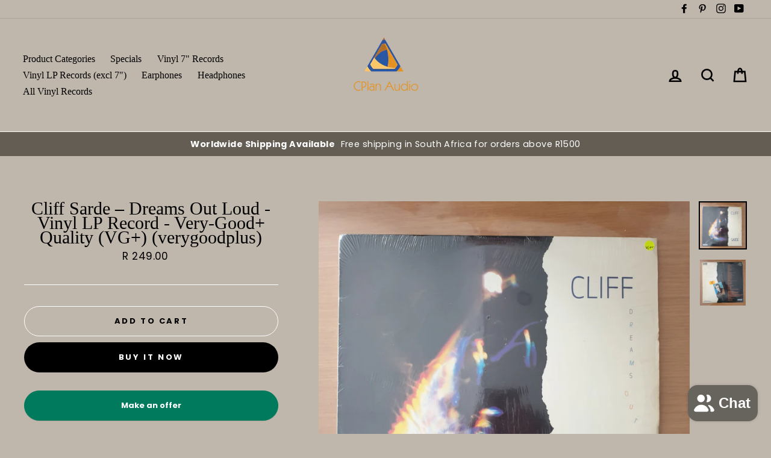

--- FILE ---
content_type: text/javascript
request_url: https://cdn.shopify.com/extensions/019aa1c0-00f0-76ef-9849-4a8b12c694ce/make-an-offer-63/assets/magical-make-an-offer.js
body_size: 20176
content:
class MagicalMakeAnOffer extends HTMLElement{constructor(){super()}connectedCallback(){const L=JSON.parse(this.querySelector("script[type='application/json']").innerHTML);L.locale=function e(t){if("string"==typeof t)return r=t,(o=document.createElement("textarea")).innerHTML=r,o.value;if(Array.isArray(t))return t.map(e);if("object"==typeof t&&null!==t){var a={};for(const i in t)a[i]=e(t[i]);return a}var r,o;return t}(L.locale);let x=L.cart_contents.map(e=>(e.properties=e.properties.reduce((e,[t,a])=>(e[t]=a,e),{}),e))||[],E=!1,B=!1,f;const R=window.currentCurrency,$=L.offers,_=L.display_settings,T=L.display_text,a=(T.badge||(T.badge={badgeText:"Make an offer"}),L.currency_format);var e=document.querySelectorAll("form[action='"+L.cart_url+"/add']");const U=L.button_match_theme,q=Array.from(e).find(e=>Array.from(e.childNodes).some(e=>e?.lastElementChild&&Array.from(e.childNodes).some(e=>function t(a){if("BUTTON"===a.tagName&&"submit"===a.type)return!0;if("INPUT"===a.tagName&&"submit"===a.type)return!0;if(a.children)for(let e=0;e<a.children.length;e++)if(t(a.children[e]))return!0;return!1}(e)))),p=T.modal.headline,y=T.modal.subheadline,z=T.modal.acceptedOfferHeadline||L.locale.accepted_offer_headline,Z=T.modal.acceptedOfferSubheadline||L.locale.accepted_offer_subheadline,J=T.modal.declinedOfferHeadline||L.locale.declined_offer_headline,W=T.modal.declinedOfferSubheadline||L.locale.declined_offer_subheadline,Q=T.modal.counteredFinalOfferHeadline||L.locale.countered_final_offer_headline,X=T.modal.counteredFinalOfferSubheadline||L.locale.countered_final_offer_subheadline,t=T.modal.counteredOpenOfferHeadline||L.locale.countered_open_offer_headline,r=T.modal.counteredOpenOfferSubheadline||L.locale.countered_open_offer_subheadline,G=T.modal.counterOfferHeadline||L.locale.counter_offer_headline,K=T.modal.counterOfferSubheadline||L.locale.counter_offer_subheadline,l=T.modal.expiredOfferHeadline||L.locale.expired_offer_headline,d=T.modal.expiredOfferSubheadline||L.locale.expired_offer_subheadline,Y=T.modal.reviewOfferHeadline||L.locale.review_offer_headline,ee=T.modal.reviewOfferSubheadline||L.locale.review_offer_subheadline;function M(){var e=window.location.hostname;return"127.0.0.1"===e||"localhost"===e?window.location.origin:L.shop}document.addEventListener("DOMContentLoaded",()=>{document.querySelectorAll(".ma-make-an-offer-modal").forEach(e=>{var t=()=>{e.scrollHeight>e.clientHeight?e.classList.add("ma-modal-scrollable"):e.classList.remove("ma-modal-scrollable")};t(),e.addEventListener("scroll",()=>{0<e.scrollTop?e.classList.add("ma-modal-is-scrolling"):e.classList.remove("ma-modal-is-scrolling")}),new ResizeObserver(t).observe(e)})});const te=(e,t,a=!0)=>{var r=e.quantity?e.variant_price*parseFloat(e.quantity):e.variant_price,o=e.quantity?e.requested_price*parseFloat(e.quantity):e.requested_price,i=m(e.variant_price,e.requested_price),n=parseFloat(i),l=e.final_offer||!1;let d,s,c;return e.countered_price&&(d=e.quantity?e.countered_price*parseFloat(e.quantity):e.countered_price,s=m(e.variant_price,e.countered_price),c=parseFloat(s)),`<div class="mao-modal-product-card" data-product-quantity="${e.quantity??1}" data-original-price="${e.variant_price}">
        ${""!==e.variant_image?`
        <div class="mao-modal-product-card-image">
          ${e.variant_image}
        </div>`:""}  
        <div class="mao-modal-product-card-details">
          <div class="mao-modal-product-card-title">${e.product_title}${"Default Title"!==e.variant_title?` (${e.variant_title})`:""}${!1===a?` <span class="mao-modal-product-card-title-quantity">&times; ${e.quantity}</span>`:""}</div>
          <div class="mao-modal-product-card-original-price">${L.locale.original_price}: ${O(r)}</div>
          ${d?`
            <div class="mao-modal-product-card-seller-offer">${L.locale.seller_offer}: <span class="mao-modal-product-card-seller-offer-price">${O(d)}</span> (<span class="mao-modal-product-card-seller-offer-difference" data-difference="${0<c?"positive":c<0?"negative":"zero"}">${s}</span>)
            </div>  
            `:""}
          ${!1===l?`<div class="mao-modal-product-card-offer"><span class="mao-modal-product-card-offer-label">${d?L.locale.your_counter_offer:L.locale.your_offer}</span>: <span class="mao-modal-product-card-offer-price">${O(o)}</span> <span>(<span class="mao-modal-product-card-offer-difference" data-difference="${0<n?"positive":n<0?"negative":"zero"}">${i}</span>)</span>
              </div>`:""}
          ${a?j(`modal-${t.id}-quantity`,{required:!0},L.locale.quantity_exceeds_inventory):""}
        </div>
        ${a?`
          <div class="mao-modal-product-card-quantity">
            <label id="modal-${t.id}-quantity-label">
              ${L.locale.quantity}
              ${N()}
            </label>
            <input
            required class="required offer-quantity"
            id="modal-${t.id}-quantity"
            name="quantity"
            type="number"
            min="1"
            step="1"
            placeholder="1"
            aria-labelledby="modal-${t.id}-quantity-label"
            aria-describedby="modal-${t.id}-quantity-desc modal-${t.id}-quantity-feedback"
            data-field-feedback="modal-${t.id}-quantity-feedback"
            >
          </div>`:""}
      </div> `},ae=(e,t,a,r,o,i=!1,n=!0)=>{var l=e.map(e=>{var t;return`
        <div class="mao-modal-order-card-line-item-wrap">
          <div class="mao-modal-order-card-line-item">
            <div class="mao-modal-order-card-variant-image">
              ${e.variant_image}
            </div>
            <div class="mao-modal-order-card-line-item-details">
              <span class="mao-modal-order-card-variant-title">
                ${e.product_title.replace(/ - Default Title$/,"")}
              </span>
              <span class="mao-modal-order-card-variant-price">
                ${O(e.variant_price)}
              </span>
              ${0!==Object.keys(e.properties).length?`<div class="mao-modal-order-card-line-item-properties">${t=e.properties,Object.keys(t).map(e=>`<span class="mao-modal-order-card-line-item-property">${e}: ${t[e]}</span>`).join("<br>")}</div>`:""}
              ${n?j(`modal-${e.variant_id}-quantity`,{required:!0},L.locale.quantity_exceeds_inventory):""}
            </div>
          </div>
          <div class="mao-modal-order-card-line-item-actions">
            ${n?`
              <div class="mao-modal-order-card-line-item-quantity-selector">
                <label id="modal-${e.variant_id}-quantity-label">
                ${L.locale.quantity}
                ${N()}
                </label>
                <div class="ma-quantity-selector">
                  <input
                  required class="required cart-offer-item-quantity"
                  id="modal-${e.variant_id}-quantity"
                  data-quantity-item-key="${e.key}"
                  data-variant-price="${e.variant_price}"
                  data-variant-inventory-policy="${e.variant_inventory_policy}"
                  data-variant-inventory-management="${e.variant_inventory_management}"
                  data-variant-inventory-level="${e.variant_inventory_level}"
                  type="number"
                  min="1" 
                  step="1"
                  value="${e.quantity}"
                  aria-labelledby="modal-${e.variant_id}-quantity-label"
                  aria-describedby="modal-${e.variant_id}-quantity-feedback"
                  data-field-feedback="modal-${e.variant_id}-quantity-feedback"
                  >
                </div>
              </div>  
            `:`
              <div class="mao-modal-order-card-line-item-quantity">
                ${e.quantity}
              </div>
            `}
          </div>
        </div>
        `}).join(""),d=m(r,t),s=parseFloat(d);let c,u;return a&&(c=m(r,a),u=parseFloat(c)),`<div class="mao-modal-order-card" data-original-price="${r}">
              <div class="mao-modal-order-card-summary">
                <div class="mao-modal-order-card-details">
                  <div class="mao-modal-order-card-title">${L.locale.your_cart} (<span class="mao-modal-order-card-total-quantity">${o} ${1===o?L.locale.item:L.locale.items}</span>)</div>
                  <div class="mao-modal-order-card-original-price">${L.locale.original_price}: <span class="mao-order-card-total-price">${O(r)}</span>
                  </div>
                  ${a?`
                    <div class="mao-modal-order-card-seller-offer">${L.locale.seller_offer}: <span class="mao-modal-order-card-seller-offer-price">${O(a)}</span> (<span class="mao-modal-order-card-seller-offer-difference" data-difference="${0<u?"positive":u<0?"negative":"zero"}">${c}</span>)
                    </div>  
                    `:""}
                  ${!1===i?`
                    <div class="mao-modal-order-card-offer"><span class="mao-modal-order-card-offer-label">${a?L.locale.your_counter_offer:L.locale.your_offer}</span>: <span class="mao-order-card-offer-price">${O(t)}</span> ${0!==r?`<span>(<span class="mao-modal-order-card-offer-difference" data-difference="${0<s?"positive":s<0?"negative":"zero"}">${d}</span>)</span>`:'<span><span class="mao-modal-order-card-offer-difference" data-difference="zero"></span></span>'}
                    </div>
                    `:""}
                  <button type="button" class="mao-modal-order-card-collapse mao-button-plain">${L.locale.show_items}</button>
                </div>
              </div>
              <div class="mao-modal-order-card-products-collapse">
                <div class="mao-modal-order-card-products">
                  ${l}
                </div>
              </div>
            </div>`},re=(e,t,a=null,r=null,o=null)=>{var i,n,l,d,s=document.querySelector(".mao-modal-product-card"),c=s.querySelector(".mao-modal-product-card-title-quantity"),c=(c?c.textContent=" × "+t:(c=s.querySelector(".mao-modal-product-card-title")).innerHTML=c.textContent+` <span class="mao-modal-product-card-title-quantity">&times; ${t}</span>`,s.querySelector(".mao-modal-product-card-quantity"));c&&c.remove(),a&&r&&(c=s.querySelector(".mao-modal-product-card-original-price"),i=s.querySelector(".mao-modal-product-card-offer-price"),n=s.querySelector(".mao-modal-product-card-offer-difference"),0==a&&n&&(n.parentElement.style.display="none"),l=parseFloat(a)*parseFloat(t),d="countered"===e?parseFloat(o)*parseFloat(t)*Shopify.currency.rate:parseFloat(r)*parseFloat(t),c.innerHTML=L.locale.original_price+": "+O(l),"countered"===e&&(s.querySelector(".mao-modal-product-card-offer-label").textContent=""+L.locale.seller_offer),i.innerHTML=""+O(d),u(n,l,d))},oe=(e,t=null,a=null)=>{var r,o,i=document.querySelector(".mao-modal-order-card");i.querySelectorAll(".mao-modal-order-card-line-item-quantity-selector").forEach(e=>{var t=e.querySelector("input").value,a=document.createElement("div");a.className="mao-modal-order-card-line-item-quantity",a.innerHTML=t,e.replaceWith(a)}),"countered"===e&&t&&a&&(i.querySelector(".mao-modal-order-card-offer-label").textContent=""+L.locale.seller_offer,r=i.querySelector(".mao-order-card-offer-price"),i=i.querySelector(".mao-modal-order-card-offer-difference"),o=a*Shopify.currency.rate,r.innerHTML=""+O(o),u(i,t,o))};document.addEventListener("DOMContentLoaded",function(){!async function(){i(_e("make-an-offer-request"))}()});const ie=e=>{switch(e.status){case"accepted":return z;case"declined":return J;case"countered":return e.finalOffer?Q:t;case"review":return G;case"expired":return l;default:return t}},ne=e=>{switch(e.status){case"accepted":return Z;case"declined":return W;case"countered":return e.finalOffer?X:r;case"review":return K;case"expired":return d;default:return r}};async function i(t,e=null){var a=_e("currency"),r=Shopify.currency,a=null!==a?a:r.active;let o=null;if(t){const b=e||await de(t);if(b.productOffer){var i="mao-request-"+b.variantInfo[0].id;if("completed"===b.status||"refunded"===b.status)return document.cookie=i+"=; expires=Thu, 01 Jan 1970 00:00:00 UTC; path=/;",Se(),void A();var n=P(i);if(n){let e=!1;if(n.offerRequest||(n.offerRequest=t,e=!0),b.expiresTime&&(n.expiresTime=b.expiresTime,e=!0),b.status&&(n.status=b.status,e=!0),b.checkoutUrl)for(var l of n.fields)if("checkout_url"===l.key){l.value=b.checkoutUrl,e=!0;break}e&&(d=new Date(Date.now()+864e5),document.cookie=i+`=${JSON.stringify(n)}; expires=${d.toUTCString()}; path=/`)}}null!=b.counteredPrice&&(o=b.counteredPrice*r.rate,o=Math.round(100*o)/100);var i=b.requestedPrice,n="expired"==h(b.expiresTime)?"expired":b.status,d=document.querySelector("#mao-counter-offer-modal"),s=(d.setAttribute("data-source","modal"),document.querySelector(".mao-offer-counter-modal-content")),c=b.variantInfo.map(e=>({product_title:""+e.displayName.replace(/ - Default Title$/,""),variant_title:"Default Title",variant_id:e.id,variant_image:`<img width="480" height="480" loading="lazy" class="mao-modal-product-image" alt="${e.altText}" src="${e.imageUrl}">`,variant_price:e.price,properties:e.properties||{},quantity:e.quantity})),u={...c[0],variant_price:b.originalPrice,requested_price:i,countered_price:o,final_offer:b.finalOffer},m=b.originalPrice,f=c.reduce((e,t)=>e+t.quantity,0),p=L.offers.find(e=>e.id===b.offerId),y=ie(b),v=ne(b),y=(d.querySelector(".mao-modal-title").textContent=y,`<div class="ma-make-an-offer" data-offer-id="${p.id}"${b.productOffer?` data-target-variant="${u.variant_id}"`:""}>
          <div class="mao-modal-subheadline">${v}</div>
          <div class="ma-make-an-offer-response" aria-live="polite" role="status"></div>
          <div class="mao-counter-offer-modal-form-container">
            <form class="mao-modal-form" id="mao-counter-offer-modal-form" method="post" novalidate>   
              ${b.productOffer?te(u,p,!1):ae(c,i,o,m,f,b.finalOffer,!1)}   
              ${"countered"!==n||b.finalOffer?"":`
                <div class="ma-make-an-offer-form-fields">
                  <div class="ma-make-an-offer-form-group">
                    <label id="counter-modal-${p.id}-your-offer-label">
                      ${T.modal.counterOfferInputLabel||L.locale.your_counter_offer}
                      ${N()}
                    </label>
                    <input
                      required
                      class="required offer-amount"
                      id="counter-modal-${p.id}-your-offer"
                      name="amount"
                      type="number"
                      min="${p.disableBelow?i:0}"
                      max="${p.acceptAbove?null:o??i}"
                      step="0.01"
                      placeholder="${i}"
                      aria-labelledby="counter-modal-${p.id}-your-offer-label"
                      aria-describedby="counter-modal-${p.id}-your-offer-feedback"
                      data-field-feedback="counter-modal-${p.id}-your-offer-feedback"
                    >
                    ${j(`counter-modal-${p.id}-your-offer`,{required:!0})}
                    ${b.productOffer?`<span class="field-description">${L.locale.offer_amount_per_product}</span>`:""}
                  </div>                          
                  <div class="ma-make-an-offer-form-group">
                    <label id="counter-modal-${p.id}-notes-label" for="counter-modal-product-offer-notes">${T.modal.notes}</label>
                    <textarea
                      id="counter-modal-product-offer-notes"
                      name="notes"
                      class="ma-make-an-offer-form-textarea"
                      rows="2"
                      aria-describedby="counter-modal-${p.id}-notes-feedback"
                      data-field-feedback="counter-modal-${p.id}-notes-feedback"
                      ></textarea>
                      ${j(`counter-modal-${p.id}-notes`,{required:!0})}
                  </div>
                </div> `}            
              ${"expired"!==n&&"declined"!==n?`
                <div class="mao-modal-footer">
                  <a href="${b.checkoutUrl}" class="ma-make-an-offer-checkout-link">
                    ${T.feedback.checkoutButton}
                  </a>
                ${"countered"!==n||b.finalOffer?"":`
                    <button id="mao-modal-submit-button" class="mao-modal-submit" type="submit" data-listening="false">${T.modal.counterOfferButton||L.locale.counter}</button>`}
              </div>`:""}
              <input type="hidden" name="currencyCode" value="${a}">
              <input type="hidden" name="currencyRate" value="${r.rate}">
              <input type="hidden" name="offerRequest" value="${t}">
              <input type="hidden" name="appId" value="${L.app_id}">
              <input type="hidden" name="checkoutUrl" value="${b.checkoutUrl}">
            </form>
          </div>
        </div>`);s.innerHTML=y,b.productOffer?me(s):fe(s,p),d.showModal(),"countered"!==n||b.finalOffer||s.querySelector("form").addEventListener("submit",async e=>{e.preventDefault();var t=new FormData(e.target),t=Object.fromEntries(t.entries());(async function(e,t){var a=e.querySelector('button[type="submit"]');a&&(a.disabled=!0,a.innerHTML="Sending...");var r=await fetch(M()+"/apps/make-an-offer",{method:"POST",headers:{"Content-Type":"application/json"},body:JSON.stringify({type:"customer_counter_offer",...t})});{var o;r.ok&&(r=document.querySelector("#mao-counter-offer-modal .mao-modal-title"),o=document.querySelector("#mao-counter-offer-modal .mao-modal-subheadline"),r.innerHTML=G,o.innerHTML=K,r=T.modal.sendOfferButton,a.innerHTML=r,e.querySelector(".ma-make-an-offer-form-fields").remove(),e.querySelector(".mao-modal-submit").remove(),le({status:"review",expiresTime:t.expiresTime}))}})(e.target,t)}),le({status:n,expiresTime:b.expiresTime,offerRequest:t})}}function le({...e}){var{status:t,expiresTime:a}=e;let r;document.querySelector("#mao-counter-offer-modal .mao-modal-body .mao-modal-form"),"review"===t?((r=document.querySelector("#mao-counter-offer-modal .ma-make-an-offer-response")).innerHTML=qe({status:t,expiresTime:a}),"expired"==h(a)?r.classList.add("show","expired"):r.classList.add("show",t)):((r=document.querySelector("#mao-counter-offer-modal .ma-make-an-offer-response")).innerHTML=qe({status:t,expiresTime:a,offerRequest:e.offerRequest||null}),"expired"==h(a)?r.classList.add("show","expired"):r.classList.add("show",""+t))}async function de(e){try{var t=await fetch(M()+"/apps/make-an-offer",{method:"POST",headers:{"Content-Type":"application/json"},body:JSON.stringify({type:"offer_request_metaobject",offerRequest:e,appId:L.app_id})});if(t.ok)return(await t.json()).data;throw new Error("HTTP error! Status: "+t.status)}catch(e){return console.error("Error fetching metaobject data:",e),null}}function se(i,n=!0,e=!1){let a=i.product_type,r=i.options_with_values,l=[],t=[];var o=e?$.filter(e=>"order"===e.type):$.filter(e=>"product"===e.type),d=L.priority,s=[...o].sort((e,t)=>Number(t?.automations?.autoAccept.threshold)-Number(e?.automations?.autoAccept.threshold)),c=[...o].sort((e,t)=>Number(e?.automations?.autoAccept.threshold)-Number(t?.automations?.autoAccept.threshold)),u=[...o].sort((e,t)=>Number(t?.id)-Number(e?.id));switch(d){case"default":t=u;break;case"highest":t=s;break;case"lowest":t=c;break;default:t=o}return t.forEach(o=>{let e="conditions";if("all_products"==(e=void 0!==o.logic.appliedTo?o.logic.appliedTo[0]:e)&&l.push({id:o.id,display_options:o.display_options,display_settings:o.display_settings,suggested_amounts:o.settings?.suggestedAmounts,acceptAbove:o.settings?.acceptAbove,disableBelow:o.settings?.disableBelow,fields:o.fields}),"products"==e){let t;o.logic.products.forEach(e=>{!0===(t=e.variants.some(e=>parseInt(e.id)===parseInt(i.variant_id)))&&l.push({id:o.id,display_options:o.display_options,display_settings:o.display_settings,suggested_amounts:o.settings?.suggestedAmounts,acceptAbove:o.settings?.acceptAbove,disableBelow:o.settings?.disableBelow,fields:o.fields})})}if("collections"==e){let a=[],r=void 0;void 0!==(r=!0===n?cartProducts.find(e=>parseInt(e.id)===i.product_id):i)?(o.logic.collections.forEach(t=>{var e=r.collections.some(e=>e.id===t.id);a.push(e)}),a.some(e=>1==e)&&l.push({id:o.id,display_options:o.display_options,display_settings:o.display_settings,suggested_amounts:o.settings?.suggestedAmounts,acceptAbove:o.settings?.acceptAbove,disableBelow:o.settings?.disableBelow,fields:o.fields})):window.location.reload()}if(null!==o.logic.conditions&&"conditions"==e){var t=o.logic.conditions.map(t=>{switch(t.column){case"product_type":if("equals"===t.relation)return t.condition==a?"pass":"fail";break;case"option_name":if("equals"===t.relation)return void 0!==r.find(e=>e.name==t.condition)?"pass":"fail";break;case"option_value":if("equals"===t.relation)return void 0!==r.find(e=>e.value==t.condition)?"pass":"fail"}});switch(o.logic.appliedDisjunctively[0]){case"false":t.every(e=>"pass"==e)&&l.push({id:o.id,display_options:o.display_options,display_settings:o.display_settings,acceptAbove:o.settings?.acceptAbove,disableBelow:o.settings?.disableBelow,fields:o.fields});break;case"true":t.some(e=>"pass"==e)&&l.push({id:o.id,display_options:o.display_options,display_settings:o.display_settings,acceptAbove:o.settings?.acceptAbove,disableBelow:o.settings?.disableBelow,fields:o.fields})}}}),l}function o(e,t){e.forEach(e=>{e.addEventListener(t,function(e){const t=e.currentTarget,a=t.querySelector("input[name=quantity]");document.querySelectorAll("input.offer-quantity").forEach(e=>{e!==t&&(e.querySelector("input[name=quantity]"),e.value=a.value)})})})}function I(e){if(!0===U){let t=null;if("product"===e?(o=document.querySelector("[data-type='add-to-cart-form']")||document.querySelector("[action='/cart/add']"),t=(t=o?o.querySelector('button[type="submit"]')||o.querySelector('input[type="submit"]'):t)||document.querySelector('[name="add"]')||document.querySelector('[data-action="add-to-cart"]')||document.querySelector("[data-add-to-cart]")||document.querySelector("[data-add-to-cart-text]")||document.getElementById("AddToCart")||document.getElementById("addToCart")||document.querySelector(".product-buy-buttons--cta")):"cart"===e&&(o=document.querySelector("[action='/cart']"),t=(t=o?o.querySelector('button[type="submit"]')||o.querySelector('input[type="submit"]'):t)||document.querySelector('button[form="cart"]')||document.querySelector('[name="checkout"]')),!t)for(const u of["button.button--primary:not(.make-an-offer-button)",".button--primary:not(.make-an-offer-button)","button.btn-primary:not(.make-an-offer-button)",".btn-primary:not(.make-an-offer-button)","a.button:not(.make-an-offer-button)","button.button:not(.make-an-offer-button)","a.btn:not(.make-an-offer-button)","button.btn:not(.make-an-offer-button)",'button[type="submit"]:not(.make-an-offer-button)','input[type="submit"]:not(.make-an-offer-button)','button:not(.make-an-offer-button):not(.mao-modal-close):not(.modal__close-button):not([aria-label*="Close"])',"a.button:not(.make-an-offer-button)",'[role="button"]:not(.make-an-offer-button)']){for(const m of document.querySelectorAll(u))if(!m.textContent?.toLowerCase().includes("make an offer")&&!m.textContent?.toLowerCase().includes("make offer")&&null!==m.offsetParent){var a=getComputedStyle(m),r=a.backgroundColor&&"rgba(0, 0, 0, 0)"!==a.backgroundColor&&"transparent"!==a.backgroundColor,a=a.borderWidth&&"0px"!==a.borderWidth;if(r||a){t=m;break}}if(t)break}if(t){var o=getComputedStyle(t),i=o?.getPropertyValue("padding"),n=o?.getPropertyValue("border-radius");let e=o?.getPropertyValue("font-family").replace(/['"]/g,"").split(",");e=`'${e[0].trim()}'`+(1<e.length?", "+e.slice(1).join(","):"");var l=o?.getPropertyValue("font-weight"),d=o?.getPropertyValue("font-size"),s=o?.getPropertyValue("line-height"),c=o?.getPropertyValue("height"),o=o?.getPropertyValue("width");return`font-family: ${e}; font-weight: ${l}; font-size: ${d}; border-radius: ${n}; padding: ${i}; line-height: ${s}; height: ${c}; width: ${o};`}}return null}function ce(){var e,t,a,r,o,i,n,l,d,s,c;let u=null;for(const m of[".f-badge",".badge",".product__badge",".card__badge",".product-card-badge",".price__badge",".media__badge",'[class*="badge"]:not(make-an-offer-badge)'])if(u=document.querySelector(m))break;return u&&(e=(l=getComputedStyle(u))?.getPropertyValue("font-size"),t=l?.getPropertyValue("font-weight"),a=l?.getPropertyValue("letter-spacing"),r=l?.getPropertyValue("text-transform"),o=l?.getPropertyValue("padding"),i=l?.getPropertyValue("border-radius"),n=l?.getPropertyValue("line-height"),l=l?.getPropertyValue("text-decoration"),s=3,d=o)&&"none"!==d&&"normal"!==d&&(c=parseFloat(d),!isNaN(c))&&s<=c?`font-size: ${e}; font-weight: ${t}; letter-spacing: ${a}; text-transform: ${r}; padding: ${o}; border-radius: ${i}; line-height: ${n}; text-decoration: ${l};`:null}function O(e){var t=new Intl.NumberFormat(Shopify.locale,{style:"currency",currency:Shopify.currency.active}).formatToParts(e).find(e=>"fraction"===e.type)?2:0,t=new Intl.NumberFormat(Shopify.locale,{minimumFractionDigits:t,maximumFractionDigits:t}).format(e);return a.html_with_currency.replace(a.html_without_currency,t)}function m(e,t){var a;return 0===parseFloat(e)?"0%":0<(a=Math.round((t-e)/e*100))?`+${a}%`:a+"%"}function ue(e,t){var a,r=[...e.querySelectorAll(".cart-offer-item-quantity")],o=r.reduce((e,t)=>{return e+parseFloat(t.value)*parseFloat(t.dataset.variantPrice)},0).toFixed(2),i=e.querySelector("#mao-order-offer-modal .offer-amount"),n=parseFloat(i.value),n=isNaN(n)?o:n;a=o,e.querySelectorAll(".ma-make-an-offer-suggested-amount-button").forEach(e=>{var t=e.dataset.presetPercentage;e.innerHTML=`
          ${O(a*(1-parseFloat(t)/100))}
          (-${t}%)
        `,e.classList.remove("active"),e.setAttribute("aria-pressed","false")}),i.placeholder=o,t.acceptAbove||(i.max=o),t.disableBelow&&(i.min=o);e.querySelector(".mao-modal-order-card").setAttribute("data-original-price",o);var i=e.querySelector("#mao-order-offer-modal .mao-order-card-total-price"),l=e.querySelector("#mao-order-offer-modal .mao-order-card-offer-price"),d=O(o),s=O(n),i=(i.innerHTML=d,l.innerHTML=s,r.reduce((e,t)=>e+parseInt(t.value),0)),d=i+" "+(1===i?L.locale.item:L.locale.items),l=(e.querySelector("#mao-order-offer-modal .mao-modal-order-card-total-quantity").innerHTML=d,e.querySelector("#mao-order-offer-modal .mao-modal-order-card-offer-difference"));0==o&&l&&(l.parentElement.style.display="none"),l.innerHTML=""+m(o,n),u(l,o,n)}function me(e){var t=e.querySelectorAll(".ma-make-an-offer-suggested-amount-button, .ma-make-an-offer-suggested-amount-button-inline");t.forEach(e=>{e.removeEventListener("click",s),e.removeEventListener("input",n)}),s(e,t),n(e)}function fe(e,t){const a=e.querySelector(".mao-modal-order-card-collapse"),r=e.querySelector(".mao-modal-order-card-products-collapse");a&&r&&(a.addEventListener("click",()=>{var e="true"===a.getAttribute("aria-expanded"),t=e?L.locale.show_items:L.locale.hide_items;a.setAttribute("aria-expanded",!e),a.innerText=t,e?(r.style.maxHeight=r.scrollHeight+"px",r.offsetHeight,r.style.maxHeight="0"):(r.style.maxHeight=r.scrollHeight+"px",r.addEventListener("transitionend",function e(){r.style.maxHeight="none",r.removeEventListener("transitionend",e)}))}),a.setAttribute("aria-expanded","false"),r.style.maxHeight="0");var o=e.querySelectorAll(".cart-offer-item-quantity");const i=()=>{ue(e,t)};o.forEach(e=>{e.removeEventListener("change",i),e.addEventListener("change",i)});o=e.querySelectorAll(".ma-make-an-offer-suggested-amount-button");o.forEach(e=>{e.removeEventListener("click",s),e.removeEventListener("input",n)}),s(e,o),n(e)}$.some(e=>"order"===e.type)&&(he(),new PerformanceObserver(e=>{e.getEntries().forEach(e=>{var t=["xmlhttprequest","fetch"].includes(e.initiatorType),a=/\/cart\//.test(e.name);t&&a&&he()})}).observe({entryTypes:["resource"]})),document.addEventListener("DOMContentLoaded",function(){o(document.querySelectorAll("quantity-input.quantity"),"click")}),document.addEventListener("DOMContentLoaded",function(){o(document.querySelectorAll("quantity-input.quantity"),"input")});const pe=new Map;function ye(){Array.isArray(L.collection_products)||(L.collection_products=[]);const l=$.filter(e=>!(!e||"product"!==e.type||(e.status&&"active"!==e.status||!0!==e.display_options?.collection)));if(l.length){const d=new Map;0<L.collection_products.length?L.collection_products.forEach(e=>{var t=ve(e,l);t.length&&(t=v(t))&&(d.set(e.handle,{product:e,offer:t}),b(e,t))}):document.querySelectorAll("product-card, .product-card, [class*='product-grid__item'], .product-item, .grid-product, .product__card, .card-wrapper.product-card-wrapper, li[id*='Slide-'], li.product, article.product-card, .products-grid__item, .featured-product__item, .grid__item .card-wrapper, .grid__item, [class*='grid-item'], .product-grid__item, .collection-grid__item").forEach(e=>{var t,a,r=e.querySelector("a[href*='/products/']");r&&(r=r.getAttribute("href")?.match(/\/products\/([^/?#]+)/))&&(t={handle:r=r[1],title:e.querySelector("h3, .product-card__title, [class*='product-title'], a")?.textContent?.trim()||r,id:null,type:null,vendor:null,first_variant_id:null,variant_ids:[],collections:[]},0<(a=l.filter(e=>{return"all_products"===(e.logic?.appliedTo?.[0]||e.logic?.appliedTo||"conditions")})).length)&&(a=v(a))&&(d.set(r,{product:t,offer:a}),b(t,a))}),document.querySelectorAll("product-card, .product-card, [class*='product-grid__item'], .product-item, .grid-product, .product__card, .card-wrapper.product-card-wrapper, li[id*='Slide-'], li.product, article.product-card, .products-grid__item, .featured-product__item, .grid__item .card-wrapper, .grid__item, [class*='grid-item'], .product-grid__item, .collection-grid__item").forEach(async e=>{var t=e.querySelector("a[href*='/products/']");if(t){t=t.getAttribute("href")?.match(/\/products\/([^/?#]+)/);if(t){t=t[1];if(!d.has(t))try{var a,r,o,i,n=await fetch(`/products/${t}.js`);n.ok&&(a=await n.json(),(o=ve(r={id:String(a.id),handle:a.handle,title:a.title,type:a.type,vendor:a.vendor,first_variant_id:a.variants[0]?.id?String(a.variants[0].id):null,variant_ids:a.variants.map(e=>String(e.id)),available:a.available,can_continue_selling:a.variants.some(e=>"continue"===e.inventory_policy),collections:[]},l)).length)&&(i=v(o))&&(d.set(t,{product:r,offer:i}),b(r,i))}catch(e){console.error(`Failed to fetch product data for ${t}:`,e)}}}});{var u=d;var m=l;let e=["#ResultsList",".collection",".collection-grid",".collection-products",".product-grid","#product-grid",".featured-collection",".homepage-collection",".product-recommendations",".products-grid",".grid","main","[role='main']","#main"].map(e=>document.querySelector(e)).find(Boolean);e=e||document.body;const t=new MutationObserver(e=>{e.forEach(e=>{e.addedNodes.forEach(e=>{(async e=>{if(e&&e.nodeType===Node.ELEMENT_NODE){var t="product-card, .product-card, [class*='product-grid__item'], .product-item, .grid-product, .product__card, .card-wrapper.product-card-wrapper, li[id*='Slide-'], li.product, article.product-card, .products-grid__item, .featured-product__item, .grid__item .card-wrapper, .grid__item, [class*='grid-item'], .product-grid__item, .collection-grid__item";for(const l of e.matches(t)?[e]:Array.from(e.querySelectorAll(t))){var a=l.querySelector("a[href*='/products/']");if(a){a=a.getAttribute("href")?.match(/\/products\/([^/?#]+)/);if(a){const d=a[1];if(!l.querySelector(`.mao-collection-offer-button[data-product-handle="${d}"]`)){let e=u.get(d);if(!e){let t=L.collection_products?.find(e=>e.handle===d);if(!t){var a=l.querySelector("h3, .product-card__title, [class*='product-title'], a")?.textContent?.trim()||d,r=(l.querySelector("[class*='price']"),L.current_collection?.id),o=L.current_collection?.handle;let e=[];var i=l.querySelector("[data-collection-handle], [data-collection-id], .collection-badge, .product-collection");if(i&&(n=i.getAttribute("data-collection-handle"),i=i.getAttribute("data-collection-id"),n||i)&&e.push({id:i||null,handle:n||null}),0===(e=0===e.length&&r&&"all"!==o?[{id:r,handle:o}]:e).length&&"all"===o){var n,i=["shirt","jacket","top","tuxedo","bag","tee","denim","varsity","jumper","blouse","cotton","silk","leather"];const s=(a||"").toLowerCase(),c=(d||"").toLowerCase();i.some(e=>s.includes(e)||c.includes(e))&&(n=m.find(e=>e.logic?.collections?.some(e=>"480211108120"===String(e.id))))&&n.logic?.collections?.[0]&&(e=[{id:String(n.logic.collections[0].id),handle:"clothing"}])}t={handle:d,title:a,id:null,type:null,vendor:null,first_variant_id:null,variant_ids:[],collections:e}}r=ve(t,m);if(r.length||0<(o=m.filter(e=>{return"all_products"===(e.logic?.appliedTo?.[0]||e.logic?.appliedTo||"conditions")})).length&&r.push(...o),!r.length)continue;i=v(r);if(!i)continue;e={product:t,offer:i},u.set(d,e)}b(e.product,e.offer)}}}}}})(e)})})});t.observe(e,{childList:!0,subtree:!0})}}}function ve(o,e){const i=[];if(o){const n=Array.isArray(o.collections)?o.collections.map(e=>String(e.id)):[],l=Array.isArray(o.variant_ids)?o.variant_ids.map(e=>String(e)):[];e.forEach(e=>{var t=e.logic?.appliedTo?.[0]||e.logic?.appliedTo||"conditions";if("all_products"===t)i.push(e);else if("products"===t&&Array.isArray(e.logic?.products)){var a=e.logic.products.find(e=>e.id===String(o.id));if(a){const r=Array.isArray(a.variants)?a.variants.map(e=>String(e.id)):[];if(!r.length)return void i.push(e);l.length&&l.every(e=>r.includes(e))&&i.push(e)}}else{if("collections"===t&&Array.isArray(e.logic?.collections))return n.length?void(e.logic.collections.some(e=>n.includes(String(e.id)))&&i.push(e)):void 0;"conditions"===t&&Array.isArray(e.logic?.conditions)&&(a=e.logic.conditions.map(e=>{switch(e.column){case"product_type":return"equals"===e.relation?e.condition===o.type:!1;case"vendor":return"equals"===e.relation?e.condition===o.vendor:!1;default:return!0}}),"true"===e.logic.appliedDisjunctively?.[0]||"true"===e.logic.appliedDisjunctively?a.some(e=>!0===e):a.every(e=>!1!==e))&&i.push(e)}})}return i}function v(e){var t;return e&&e.length?"highest"===(t=L.priority||"default")?e.reduce((e,t)=>{return!e||parseFloat(e?.automations?.autoAccept?.threshold||0)<parseFloat(t?.automations?.autoAccept?.threshold||0)?t:e},null):"lowest"===t?e.reduce((e,t)=>{var a;return!e||(a=parseFloat(e?.automations?.autoAccept?.threshold||0),parseFloat(t?.automations?.autoAccept?.threshold||0)<a)?t:e},null):e.reduce((e,t)=>!e||Number(t?.id||0)>Number(e?.id||0)?t:e,null):null}function b(l,e){var t=function(e){if(!e||!e.handle)return null;var t=e.handle,a=[`a[href*='/products/${t}']`,`a[href^='${t}']`];let r=null;for(const d of a){for(const s of document.querySelectorAll(d))if(!(s.closest("nav")||s.closest('[class*="menu"]')||s.closest('[class*="drawer"]')||s.closest('[class*="navigation"]')||s.closest("header"))){r=s;break}if(r)break}if(!r)return null;for(const c of[".card-wrapper",".grid__item","[class*='grid-item']",".product-card",".product-item",".grid-product","[class*='product-card']","[class*='product-grid']","product-card","article","li"]){var o=r.closest(c);if(o)if(o.querySelector("a[href*='/products/']"))return o}let i=r.parentElement,n=0;for(;i&&n<10;){var l=Array.from(i.classList||[]).join(" ").toLowerCase();if(l.includes("product")||l.includes("card")||l.includes("grid-item")||l.includes("grid__item")||l.includes("collection-item")){l=i.querySelectorAll("a[href*='/products/']");if(1===l.length||1<l.length&&l[0].href.includes(t))return i}i=i.parentElement,n++}return r.parentElement}(l);if(t)if(l.available||l.can_continue_selling){const c=t.querySelector(`.mao-collection-offer-button[data-product-handle="${l.handle}"]`);if(c)c.dataset.offerId=e.id;else{var a=function(e){if(!e)return null;var t=e.querySelector(".buy-buttons-block");if(t)return t;t=e.querySelector("local-pickup, .product__pickup-availabilities");if(t)return t.previousElementSibling||t;t=e.querySelector(".quick-add");if(t)return t;t=e.querySelectorAll(".card__content");if(2<=t.length)return t[t.length-1];t=e.querySelector(".card__content, .product-card__content, .card-info, .product-info");if(t)return t.lastElementChild||t;for(const r of["[class*='card-information']","[class*='product-info']","[class*='product-details']","[class*='card-footer']",".product-form",".product-actions","[class*='price']"]){var a=e.querySelector(r);if(a)return a}return e}(t)||t;const u=document.createElement("button");if(u.type="button",u.className="mao-collection-offer-button",u.dataset.productId=l.id,u.dataset.productHandle=l.handle,u.dataset.offerId=e.id,u.textContent=T.button?.offerButton||"Make an Offer",U){var r=t.querySelector(".shopify-payment-button__button, shopify-buy-it-now-button button"),o=t.querySelector('.quick-add__submit, button[type="submit"][name="add"]'),r=r||o;if(r){var o=getComputedStyle(r),r=o?.getPropertyValue("padding"),i=o?.getPropertyValue("border-radius");let e=o?.getPropertyValue("font-family").replace(/['"]/g,"").split(",");e=`'${e[0].trim()}'`+(1<e.length?", "+e.slice(1).join(","):"");var n=o?.getPropertyValue("font-weight"),d=o?.getPropertyValue("font-size"),s=o?.getPropertyValue("line-height"),o=o?.getPropertyValue("height");u.setAttribute("style",`font-family: ${e}; font-weight: ${n}; font-size: ${d}; border-radius: ${i}; padding: ${r}; line-height: ${s}; height: ${o}; width: 100%;`)}else{n=I("collection");n?u.setAttribute("style",n+" width: 100%;"):(u.style.display="inline-block",u.style.margin="0.5rem 0",u.style.padding="0.75rem 1.25rem",u.style.border="none",u.style.cursor="pointer")}}else u.style.display="inline-block",u.style.margin="0.5rem 0",u.style.padding="0.75rem 1.25rem",u.style.border="none",u.style.cursor="pointer";const m=l.first_variant_id;d=P("mao-request-"+m),i=(d&&d.variant===String(m)?(u.textContent=L.locale.view_offer_status,u.classList.add("mao-collection-offer-button--status"),u.addEventListener("click",e=>{e.preventDefault(),e.stopPropagation(),u.disabled=!0,be(l.handle).then(e=>{if(!e)throw new Error("Unable to load product data");const t=L.current_product,a=(L.current_product=ge(l,e,m),document.querySelector("#mao-product-offer-modal"));var r=document.querySelector(".mao-modal-content");if(a&&r){var o=L.current_product,i=ShopifyAnalytics?.meta?.selectedVariantId,r=("undefined"!=typeof ShopifyAnalytics&&ShopifyAnalytics.meta&&(ShopifyAnalytics.meta.selectedVariantId=o.selected_variant),S(null,r,"modal")),r=(f=r||o.selected_variant,"undefined"!=typeof ShopifyAnalytics&&ShopifyAnalytics.meta&&(ShopifyAnalytics.meta.selectedVariantId=i),a.querySelector(".mao-modal-title")),o=a.querySelector(".mao-modal-subheadline");r&&(r.textContent=p),o&&(o.textContent=y),a.setAttribute("data-source","collection"),F(),A(),a.showModal();const n=()=>{L.current_product=t,a.removeEventListener("close",n)};a.addEventListener("close",n)}}).catch(e=>{console.error(e),alert("We couldn't load this product right now. Please try again.")}).finally(()=>{u.disabled=!1})})):u.addEventListener("click",e=>{e.preventDefault(),e.stopPropagation();var s=l,t=u;t&&(t.disabled=!0,t.classList.add("mao-collection-offer-button--loading")),be(s.handle).then(e=>{if(!e)throw new Error("Unable to load product data");{var t=s;const i=document.querySelector("#mao-product-offer-modal"),n=document.querySelector(".mao-modal-content");if(i&&n){const l=L.current_product;var a=t.first_variant_id,a=ge(t,e,a),r=(L.current_product=a,ShopifyAnalytics?.meta?.selectedVariantId),o=("undefined"!=typeof ShopifyAnalytics&&ShopifyAnalytics.meta&&(ShopifyAnalytics.meta.selectedVariantId=a.selected_variant),S(null,n,"modal")),o=(f=o||a.selected_variant,"undefined"!=typeof ShopifyAnalytics&&ShopifyAnalytics.meta&&(ShopifyAnalytics.meta.selectedVariantId=r),i.querySelector(".mao-modal-title")),a=i.querySelector(".mao-modal-subheadline");o&&(o.textContent=p),a&&(a.textContent=y),i.setAttribute("data-source","collection"),F(),i.showModal();const d=()=>{L.current_product=l,i.removeEventListener("close",d)};i.addEventListener("close",d)}}}).catch(e=>{console.error(e),alert("We couldn't load this product right now. Please try again.")}).finally(()=>{t&&(t.disabled=!1,t.classList.remove("mao-collection-offer-button--loading"))})}),t.querySelector(".product-card__content"));a===t?t.appendChild(u):i&&!t.querySelector(".buy-buttons-block")?i.appendChild(u):a.insertAdjacentElement("afterend",u)}}else{const c=t.querySelector(`.mao-collection-offer-button[data-product-handle="${l.handle}"]`);void(c&&c.remove())}}function be(t){return pe.has(t)?Promise.resolve(pe.get(t)):fetch(`/products/${t}.js`).then(e=>{if(e.ok)return e.json();throw new Error("Failed to fetch product data")}).then(e=>(pe.set(t,e),e)).catch(e=>(console.error(e),null))}function ge(r,o,e){const t=e=>{var t,a=e?.featured_image?.src||o?.featured_image;return a?(t=e?.featured_image?.alt||o?.title||r?.title||"Product image",`<img src="${a}" alt="${e=t,null==e?"":String(e).replace(/&/g,"&amp;").replace(/</g,"&lt;").replace(/>/g,"&gt;").replace(/\"/g,"&quot;").replace(/'/g,"&#39;")}" class="mao-modal-product-image" loading="lazy" />`):""};var a=(o?.variants||[]).map(a=>({id:String(a.id),title:a.title,price:a.price,image:t(a),available:a.available,variant_inventory_level:a.inventory_quantity||0,variant_inventory_policy:a.inventory_policy||"deny",variant_inventory_management:a.inventory_management||null,options_with_values:(o?.options||[]).map((e,t)=>({name:e,value:a["option"+(t+1)]}))})),i=Array.isArray(r.collections)?r.collections:[],n=e?String(e):a[0]?.id;return{id:o?.id||r.id,title:o?.title||r.title,product_type:o?.type||r.type,vendor:o?.vendor||r.vendor,variant_options:a,selected_variant:n,collections:i}}function k(e){const t=e.target;if("attributes"===e.type){if(["data-variant","data-variant-id","data-selected-variant-id","data-current-variant","data-product-variant","value","aria-checked","aria-selected","checked","selected"].includes(e.attributeName))return!0;if("class"===e.attributeName){const a=["selected","is-selected","active","is-active","aria-selected","chosen"];if(a.some(e=>t.classList.contains(e))||t.closest('[class*="variant"]')||t.closest('[class*="option"]'))return!0}}const a=["selected","is-selected","active","is-active"];if(t&&t.classList&&(a.some(e=>t.classList.contains(e))&&(t.closest("variant-selects")||t.closest('[class*="variant"]')||t.closest('[class*="option"]')||t.hasAttribute("data-variant")||t.hasAttribute("data-variant-id"))))return!0;if("childList"===e.type&&0<e.addedNodes.length){var r=e.addedNodes[0];if(r.nodeType===Node.ELEMENT_NODE&&(r.hasAttribute("data-variant")||r.hasAttribute("data-variant-id")||r.classList.contains("selected")||r.classList.contains("is-selected")||r.classList.contains("active")||"option"===r.getAttribute("role")))return!0}r=t.nodeType===Node.TEXT_NODE?t.parentElement:t;return!(!r||!(r.classList&&(r.classList.contains("price")||r.classList.contains("product__price"))||r.closest(".price")||r.closest(".product__price")||r.hasAttribute&&r.hasAttribute("data-price"))||"childList"!==e.type&&"characterData"!==e.type)}async function he(){if(!E){E=!0;try{var e=await(await fetch("/cart.js")).json();const k=x.filter(e=>e&&e.selected_variant).map(e=>({variant_id:String(e.selected_variant),key:e.key,quantity:e.quantity,properties:e.properties})),$=e.items.filter(e=>e&&e.variant_id).map(e=>({variant_id:String(e.variant_id),key:e.key,quantity:e.quantity,properties:e.properties}));var t,a,r=$.filter(t=>!k.some(e=>e.key===t.key)),o=(0<r.length&&((t=await fetch(M()+"/apps/make-an-offer",{method:"POST",headers:{"Content-Type":"application/json"},body:JSON.stringify({type:"variant_data",line_items:r})})).ok?(await t.json()).data.forEach(e=>{x.push(e)}):console.error("Error fetching variant data:",t.statusText)),(x=x.filter(t=>$.some(e=>e.key===t.key))).forEach(t=>{var e=$.find(e=>e.key===t.key);e&&(t.quantity=e.quantity)}),250<x.length&&(x=x.slice(0,250)),[]),i=[];for(const S of x){var n={key:S.key,product_id:S.id,product_title:S.title,product_type:S.product_type,quantity:S.quantity,options_with_values:S.variant_options.options_with_values,properties:S.properties,variant_id:S.variant_options.id,variant_title:S.variant_options.title,variant_price:parseFloat(S.variant_options.price/100),variant_image:S.variant_options.image,variant_available:S.variant_options.available,variant_inventory_policy:S.variant_options.variant_inventory_policy,variant_inventory_management:S.variant_options.variant_inventory_management,variant_inventory_level:S.variant_options.variant_inventory_level,collections:S.collections},l=se(n,!1,!0);i.push(n),o.push(...l)}var d=[],s=new Map;for(const A of o)s.has(A.id)?s.get(A.id).count++:(a={...A,count:1},d.push(a),s.set(A.id,a));var c,u,m,f,p,y=d.find(e=>e.count===x.length),v=document.querySelectorAll(`[action="${L.cart_url}"]`);{var b=v;var g=y;var h=I("cart");const w=g&&!0===g?.display_options?.button&&H(T.button)?`<div class="ma-make-an-offer" data-offer-id="${g.id}">
                  <div class="ma-make-an-offer-response" aria-live="polite" role="status"></div>
                  <div class="ma-make-an-offer-button">
                    <button id="ma-make-an-offer-order-open-button" data-listening="false"${null!==h?`style="${h}"`:""}>
                      ${T.button.offerButton}
                        <span class="chat-arrow"></span>
                        <span class="tooltiptext">${T.button.tooltip}</span>
                    </button>
                  </div>
              </div>`:"";b.forEach(e=>{var t,a,r=document.querySelector(".shopify-app-block make-an-offer-cart-button")||e.querySelector("make-an-offer-cart-button")||(e.nextElementSibling?.matches("make-an-offer-cart-button")?e.nextElementSibling:null);r?r.innerHTML=w:((r=document.createElement("make-an-offer-cart-button")).setAttribute("role","status"),r.setAttribute("aria-live","polite"),r.style.animation="fadeIn 0.6s",((a=e.closest("cart-drawer"))&&(t=a.querySelector(".cart__ctas"),a=a.querySelector("button[type='submit']"),t||a)||e).insertAdjacentElement("afterend",r),r.innerHTML=w),F()})}var _=i,q=y;q&&(f=c=_.reduce((e,t)=>{return e+parseFloat(t.variant_price*t.quantity)},0),p=_.reduce((e,t)=>e+t.quantity,0),u=q.fields?q.fields.map(e=>Te(e,"modal-"+q.id)).join(""):"",m=q.suggested_amounts?.enabled?Math.ceil(c*(1-parseFloat(q.suggested_amounts.preset1)/100)):"",f=` <div class="ma-make-an-offer" data-offer-id="${q.id}">
          <div class="mao-modal-subheadline">${T.modal.subheadline}</div>
          <div class="ma-make-an-offer-response" aria-live="polite" role="status"></div>
          <form class="mao-modal-form" id="mao-order-offer-modal-form" method="post" novalidate>
            ${ae(_,f,null,c,p,!1)}
            <div class="ma-make-an-offer-form-fields">
              <div class="ma-make-an-offer-form-group">
                <label id="modal-${q.id}-your-offer-label">
                  ${T.modal.offerInputLabel}
                  ${N()}
                </label>
                <input
                  required
                  class="required offer-amount"
                  id="modal-${q.id}-your-offer"
                  type="number"
                  min="${q.disableBelow?c:0}"
                  max="${q.acceptAbove?null:c}"
                  step="0.01"
                  placeholder="${c.toFixed(2)}"
                  value="${m}"
                  aria-labelledby="modal-${q.id}-your-offer-label"
                  aria-describedby="modal-${q.id}-your-offer-feedback"
                  data-field-feedback="modal-${q.id}-your-offer-feedback"
                >
                ${j(`modal-${q.id}-your-offer`,{required:!0})}
              </div>
                  ${q.suggested_amounts?.enabled&&!q.disableBelow?`
                  <div class="ma-make-an-offer-form-group">
                    <div class="ma-make-an-offer-modal-suggested-amount">
                      <button type="button" class="ma-make-an-offer-suggested-amount-button active" aria-pressed="true" data-preset-percentage="${q.suggested_amounts.preset1}">
                        ${O(c*(1-parseFloat(q.suggested_amounts.preset1)/100))}
                        (-${q.suggested_amounts.preset1}%)
                      </button>
                      <button type="button" class="ma-make-an-offer-suggested-amount-button" aria-pressed="false" data-preset-percentage="${q.suggested_amounts.preset2}">
                        ${O(c*(1-parseFloat(q.suggested_amounts.preset2)/100))}
                        (-${q.suggested_amounts.preset2}%)
                      </button>
                      <button type="button" class="ma-make-an-offer-suggested-amount-button" aria-pressed="false" data-preset-percentage="${q.suggested_amounts.preset3}">
                        ${O(c*(1-parseFloat(q.suggested_amounts.preset3)/100))}
                        (-${q.suggested_amounts.preset3}%)
                      </button>
                    </div>
                  </div>
                  `:""}
            <div class="ma-make-an-offer-form-group">
                <label id="modal-${q.id}-email-address-label">
                  ${T.modal.emailAddress}
                  ${N()}
                </label>
                  <input
                  required class="required offer-email"
                  id="modal-${q.id}-email-address"
                  type="email"
                  placeholder="example@email.com"
                  aria-labelledby="modal-${q.id}-email-address-label"
                  aria-describedby="modal-${q.id}-email-address-feedback"
                  data-field-feedback="modal-${q.id}-email-address-feedback"
                  >
                  ${j(`modal-${q.id}-email-address`,{required:!0})}
              </div>
              ${u}
              <div class="ma-make-an-offer-form-group">
                <label id="modal-${q.id}-notes-label" for="modal-order-offer-notes">${T.modal.notes}</label>
                        <textarea
                          id="modal-order-offer-notes"
                          name="notes"
                          class="ma-make-an-offer-form-textarea"
                          rows="2"
                          aria-describedby="modal-${q.id}-notes-feedback"
                          data-field-feedback="modal-${q.id}-notes-feedback"
                          ></textarea>
                          ${j(`modal-${q.id}-notes`,{required:!0})}
              </div>
              <div class="ma-make-an-offer-form-group">
                ${L.display_settings.tos.tosCheckbox?`<label for="order-offer-modal-tos" class="tos">
                      <input
                        type="checkbox"
                        id="order-offer-modal-tos"
                        name="tos"
                        required
                        aria-describedby="modal-${q.id}-tos-feedback"
                        data-field-feedback="modal-${q.id}-tos-feedback"
                      >
                      ${T.tos.body}
                      ${N()}
                      ${j(`modal-${q.id}-tos`,{required:!0})}
                      </label>`:""}
              </div>
            </div>
            <div class="mao-modal-footer">
              <button id="mao-cart-modal-submit-button" class="mao-modal-submit" type="submit" data-listening="false">${T.modal.sendOfferButton}</button>
          </div>
        </form>
      </div>`,(p=document.querySelector(".mao-offer-order-modal-content")).innerHTML=f,F(),fe(p,q))}catch(e){console.error("Error fetching cart:",e)}finally{E=!1}}}function _e(e){e=e.replace(/[\[]/,"\\[").replace(/[\]]/,"\\]");var t=new RegExp("[\\?&]"+e+"=([^&#]*)").exec(location.search);return null===t?null:decodeURIComponent(t[1].replace(/\+/g," "))}function S(e,t,a){let r=void 0,o=void 0;window.URLSearchParams&&(o=new URLSearchParams(window.location.search).get("variant"));try{r=void 0!==o&&null!==o?o:void 0!==ShopifyAnalytics.meta.selectedVariantId?ShopifyAnalytics.meta.selectedVariantId:void 0!==L.current_product.selected_variant?L.current_product.selected_variant:void 0}catch(e){r=void 0!==o&&null!==o?o:void 0!==L.current_product.selected_variant?L.current_product.selected_variant:void 0}if(r!==e){var i=L.current_product.variant_options.find(e=>parseInt(e.id)===parseInt(r));if(void 0===i)return;var i={product_id:L.current_product.id,product_title:L.current_product.title,product_type:L.current_product.product_type,options_with_values:i.options_with_values,variant_id:r,variant_title:i.title,variant_price:parseFloat(i.price/100),requested_price:parseFloat(i.price/100),variant_image:i.image,variant_available:i.available,collections:L.current_product.collections},n=se(i,!1);if(!n.length)return void(t.innerHTML="");const s=n[0];let e="";var n=""+T.button.offerButton,l=s.suggested_amounts?.enabled?Math.ceil(i.variant_price*(1-parseFloat(s.suggested_amounts.preset1)/100)):"",n=(!0===s.display_options.button&&"button"===a&&H(T.button)&&(d=I("product"),e+=`<div class="ma-make-an-offer" data-target-variant="${i.variant_id}" data-offer-id="${s.id}">
            <div class="ma-make-an-offer-response" aria-live="polite" role="status"></div>
            <div class="ma-make-an-offer-button">
              <button id="ma-make-an-offer-open-button" data-listening="false"${null!==d?`style="${d}"`:""}${!1===i.variant_available?" disabled":""}>
                ${n}
                 <span class="chat-arrow"></span>
                 <span class="tooltiptext">${T.button.tooltip}</span>
              </button>
            </div>
            </div>`),!0===s.display_options.badge&&"badge"===a&&H(T.badge)&&(d=ce(),e+=`<div class="ma-make-an-offer" data-target-variant="${i.variant_id}" data-offer-id="${s.id}">
            <div class="ma-make-an-offer-response" aria-live="polite" role="status"></div>
            <div class="ma-make-an-offer-badge">
              <a href="#" id="ma-make-an-offer-badge-link-${i.variant_id}" class="ma-make-an-offer-badge-link" data-listening="false"${null!==d?` style="${d}"`:""}${!1===i.variant_available?' aria-disabled="true" class="disabled"':""}>
                ${T.badge.badgeText}
              </a>
            </div>
            </div>`),s.fields?s.fields.map(e=>Te(e,s.id)).join(""):""),d=(!0===s.display_options.inline&&"inline"===a&&H(T.inlineForm)&&(e+=`<div class="ma-make-an-offer" data-target-variant="${i.variant_id}" data-offer-id="${s.id}">
            <div class="ma-make-an-offer-response" aria-live="polite" role="status"></div>
              <form class="ma-make-an-offer-form" method="post" novalidate>
                <span class="ma-make-an-offer-form-title">${T.inlineForm.headline}</span>
                <span class="ma-make-an-offer-form-subtitle">${T.inlineForm.subheadline}</span>
                <div class="ma-make-an-offer-form-group">
                  <label id="${s.id}-your-offer-label">
                    ${T.inlineForm.offerInputLabel}
                    ${N()}
                  </label>
                  <input
                  required class="required offer-amount"
                  id="${s.id}-your-offer"    
                  type="number"
                  min="${s.disableBelow?i.variant_price:0}"
                  max="${s.acceptAbove?null:i.variant_price}"
                  step="0.01"
                  placeholder="${i.variant_price}"
                  value="${l}"
                  aria-labelledby="${s.id}-your-offer-label"
                  aria-describedby="${s.id}-your-offer-feedback"
                  data-field-feedback="${s.id}-your-offer-feedback"
                  >
                  ${j(s.id+"-your-offer",{required:!0})}
                  <span class="field-description">${L.locale.offer_amount_per_product}</span>
                </div>
                ${s.suggested_amounts?.enabled&&!s.disableBelow?`
                  <div class="ma-make-an-offer-form-group">
                    <div class="ma-make-an-offer-modal-suggested-amount">
                      <button type="button" class="ma-make-an-offer-suggested-amount-button-inline active" aria-pressed="true" data-preset-percentage="${s.suggested_amounts.preset1}">
                        ${O(i.variant_price*(1-parseFloat(s.suggested_amounts.preset1)/100))}
                        (-${s.suggested_amounts.preset1}%)
                      </button>
                      <button type="button" class="ma-make-an-offer-suggested-amount-button-inline" aria-pressed="false" data-preset-percentage="${s.suggested_amounts.preset2}">
                        ${O(i.variant_price*(1-parseFloat(s.suggested_amounts.preset2)/100))}
                        (-${s.suggested_amounts.preset2}%)
                      </button>
                      <button type="button" class="ma-make-an-offer-suggested-amount-button-inline" aria-pressed="false" data-preset-percentage="${s.suggested_amounts.preset3}">
                        ${O(i.variant_price*(1-parseFloat(s.suggested_amounts.preset3)/100))}
                        (-${s.suggested_amounts.preset3}%)
                      </button>
                    </div>
                  </div>
                  `:""}
                <div class="ma-make-an-offer-form-group">
                <label id="${s.id}-quantity-label">
                  ${L.locale.quantity}
                  ${N()}
                </label>
                <input
                required class="required offer-quantity"
                id="${s.id}-quantity"
                name="quantity"    
                type="number"
                min="1"
                step="1"
                placeholder="1"
                aria-labelledby="${s.id}-quantity-label"
                aria-describedby="${s.id}-quantity-desc ${s.id}-quantity-feedback"
                data-field-feedback="${s.id}-quantity-feedback"
                >
                  ${j(s.id+"-quantity",{required:!0},L.locale.quantity_exceeds_inventory)}
                <div class="ma-make-an-offer-form-group">
                  <label id="${s.id}-email-address-label">
                    ${T.inlineForm.emailAddress}
                    ${N()}
                  </label>
                  <input
                  required class="required offer-email"
                  id="${s.id}-email-address"
                  type="email"
                  placeholder="example@email.com"
                  aria-labelledby="${s.id}-email-address-label"
                  aria-describedby="${s.id}-email-address-feedback"
                  data-field-feedback="${s.id}-email-address-feedback"
                  >
                  ${j(s.id+"-email-address",{required:!0})}
                </div>
                ${n}
                <div class="ma-make-an-offer-form-group">
                  <label id="${s.id}-notes-label" for="notes">${T.inlineForm.notes}</label>
                  <textarea
                    id="notes"
                    name="notes"
                    class="ma-make-an-offer-form-textarea"
                    rows="2"
                    aria-describedby="${s.id}-notes-feedback"
                    data-field-feedback="${s.id}-notes-feedback"
                    ></textarea>
                    ${j(s.id+"-notes",{required:!0})}
                </div>
                <div class="ma-make-an-offer-form-group">
                  ${L.display_settings.tos.tosCheckbox?`<label for="tos" class="tos">
                        <input
                          type="checkbox"
                          id="tos"
                          name="tos"
                          required
                          aria-describedby="${s.id}-tos-feedback"
                          data-field-feedback="${s.id}-tos-feedback"
                        >
                        ${T.tos.body}
                        ${N()}
                        ${j(s.id+"-tos",{required:!0})}
                        </label>`:""}
                </div>
                <div class="ma-make-an-offer-form-submit-button">
                  <button class="offer-submit" type="submit" data-listening="false"${!1===i.variant_available?" disabled":""}>${T.inlineForm.sendOfferButton}</button>
                </div>
              </form>
            </div>`),s.fields?s.fields.map(e=>Te(e,"modal-"+s.id)).join(""):"");if("modal"===a&&H(T.modal)&&(e+=`<div class="ma-make-an-offer" data-target-variant="${i.variant_id}" data-offer-id="${s.id}">
            <div class="mao-modal-subheadline">${T.modal.subheadline}</div>
            <div class="ma-make-an-offer-response" aria-live="polite" role="status"></div>
            
            <form class="mao-modal-form" id="mao-product-offer-modal-form" method="post" novalidate>
              ${te(i,s)}
              <div class="ma-make-an-offer-form-fields">
                <div class="ma-make-an-offer-form-group">
                  <label id="modal-${s.id}-your-offer-label">
                    ${T.modal.offerInputLabel}
                    ${N()}
                  </label>
                  <input
                    required
                    class="required offer-amount"
                    id="modal-${s.id}-your-offer"
                    type="number"
                    min="${s.disableBelow?i.variant_price:0}"
                    max="${s.acceptAbove?null:i.variant_price}"
                    step="0.01"
                    placeholder="${i.variant_price}"
                    value="${l}"
                    aria-labelledby="modal-${s.id}-your-offer-label"
                    aria-describedby="modal-${s.id}-your-offer-feedback"
                    data-field-feedback="modal-${s.id}-your-offer-feedback"
                  >
                  ${j(`modal-${s.id}-your-offer`,{required:!0})}
                  <span class="field-description">${L.locale.offer_amount_per_product}</span>
                </div>
                 ${s.suggested_amounts?.enabled&&!s.disableBelow?`
                  <div class="ma-make-an-offer-form-group">
                    <div class="ma-make-an-offer-modal-suggested-amount">
                      <button type="button" class="ma-make-an-offer-suggested-amount-button active" aria-pressed="true" data-preset-percentage="${s.suggested_amounts.preset1}">
                        ${O(i.variant_price*(1-parseFloat(s.suggested_amounts.preset1)/100))}
                        (-${s.suggested_amounts.preset1}%)
                      </button>
                      <button type="button" class="ma-make-an-offer-suggested-amount-button" aria-pressed="false" data-preset-percentage="${s.suggested_amounts.preset2}">
                        ${O(i.variant_price*(1-parseFloat(s.suggested_amounts.preset2)/100))}
                        (-${s.suggested_amounts.preset2}%)
                      </button>
                      <button type="button" class="ma-make-an-offer-suggested-amount-button" aria-pressed="false" data-preset-percentage="${s.suggested_amounts.preset3}">
                        ${O(i.variant_price*(1-parseFloat(s.suggested_amounts.preset3)/100))}
                        (-${s.suggested_amounts.preset3}%)
                      </button>
                    </div>
                  </div>
                  `:""}
                <div class="ma-make-an-offer-form-group">
                  <label id="modal-${s.id}-email-address-label">
                    ${T.modal.emailAddress}
                    ${N()}
                  </label>
                  <input
                  required class="required offer-email"
                  id="modal-${s.id}-email-address"
                  type="email"
                  placeholder="example@email.com"
                  aria-labelledby="modal-${s.id}-email-address-label"
                  aria-describedby="modal-${s.id}-email-address-feedback"
                  data-field-feedback="modal-${s.id}-email-address-feedback"
                  >
                  ${j(`modal-${s.id}-email-address`,{required:!0})}
                </div>
                ${d}
                <div class="ma-make-an-offer-form-group">
                  <label id="modal-${s.id}-notes-label" for="modal-product-offer-notes">${T.modal.notes}</label>
                  <textarea
                    id="modal-product-offer-notes"
                    name="notes"
                    class="ma-make-an-offer-form-textarea"
                    rows="2"
                    aria-describedby="modal-${s.id}-notes-feedback"
                    data-field-feedback="modal-${s.id}-notes-feedback"
                    ></textarea>
                    ${j(`modal-${s.id}-notes`,{required:!0})}
                </div>
                <div class="ma-make-an-offer-form-group">
                  ${L.display_settings.tos.tosCheckbox?`<label for="product-offer-modal-tos" class="tos">
                        <input
                          type="checkbox"
                          id="product-offer-modal-tos"
                          name="tos"
                          required
                          aria-describedby="modal-${s.id}-tos-feedback"
                          data-field-feedback="modal-${s.id}-tos-feedback"
                        >
                        ${T.tos.body}
                        ${N()}
                        ${j(`modal-${s.id}-tos`,{required:!0})}
                        </label>`:""}
                </div>
              </div>
              <div class="mao-modal-footer">
                <button id="mao-modal-submit-button" class="mao-modal-submit" type="submit" data-listening="false"${!1===i.variant_available?" disabled":""}>${T.modal.sendOfferButton}</button>
              </div>
            </form>
          </div>`),t&&document.body.contains(t))t.innerHTML!==e&&(t.innerHTML=e);else if("badge"===a&&e){n=document.querySelector(".price")||document.querySelector(".f-price")||document.querySelector('[class*="price"]')||document.querySelector(".product__price")||document.querySelector(".product-price")||document.querySelector("[data-price]")||document.querySelector(".price-item");if(n){const c=document.createElement("make-an-offer-badge");c.setAttribute("role","status"),c.setAttribute("aria-live","polite"),c.setAttribute("data-type","badge"),c.style.animation="fadeIn 0.6s",c.style.display="inline-block",c.style.verticalAlign="baseline",c.style.marginLeft="0.5rem",c.innerHTML=e;var l=n.querySelector(".f-badge, .badge, [class*='badge']:not(make-an-offer-badge)");l?l.insertAdjacentElement("afterend",c):(d=n.closest("product-price"),l=n.closest('[ref="priceContainer"]')||n.closest(".price__container")||n.closest(".f-price"),d&&l?(0<(d=l.querySelectorAll('[role="group"]')).length?d[d.length-1]:n).insertAdjacentElement("afterend",c):l?l.insertAdjacentElement("beforeend",c):n.insertAdjacentElement("afterend",c));let t=r;d=c.closest("form")||c.closest('[class*="product"]'),l=(d||document).querySelector("variant-selects")||c.closest('[class*="product"]')||c.closest('[class*="card"]')||c.closest("li")||c;let a=t;new MutationObserver(e=>{e.some(k)&&setTimeout(()=>{t=S(t,c,"badge"),a=t},100)}).observe(l,{attributes:!0,attributeOldValue:!0,childList:!0,characterData:!0,characterDataOldValue:!0,subtree:!0});const u=setInterval(()=>{try{var e;"undefined"!=typeof ShopifyAnalytics&&ShopifyAnalytics.meta&&void 0!==ShopifyAnalytics.meta.selectedVariantId&&(e=ShopifyAnalytics.meta.selectedVariantId)!==a&&(a=e,t=S(t,c,"badge"))}catch(e){}},500);if(c.parentNode){const m=new MutationObserver(()=>{document.body.contains(c)||(clearInterval(u),m.disconnect())});m.observe(document.body,{childList:!0,subtree:!0})}}}if("inline"!==a&&"modal"!==a||me(t),!0===s.display_options.banner&&!0===i.variant_available?document.querySelector("#mao-banner").style.display="flex":!0===s.display_options.banner&&!1===i.variant_available&&(document.querySelector("#mao-banner").style.display="none"),!(B=!1)){B=!0;let t=null;document.querySelectorAll(".ma-make-an-offer").forEach(e=>{e.dataset.targetVariant&&!t&&(t=e.dataset.targetVariant)}),"undefined"!==t&&f!==t&&(n=P("mao-request-"+(f=t)))&&n.variant===t&&n.offerRequest&&(setTimeout(()=>{var e=document.querySelector("make-an-offer-inline-form"),e=(e&&g(e,"inline"),document.querySelector("make-an-offer-button .ma-make-an-offer-button"));e&&g(e,"button")},100),n=document.querySelector("#mao-banner-button"))&&g(n,"banner")}}return F(),r}function F(){const q=document.querySelector("#mao-product-offer-modal"),k=document.querySelector("#mao-order-offer-modal");var e=document.querySelectorAll(".ma-make-an-offer-button button");document.querySelectorAll(".ma-make-an-offer-badge a").forEach(t=>{"true"!==t.dataset.listening&&(t.dataset.listening="true",t.addEventListener("click",e=>{e.preventDefault(),t.id.startsWith("ma-make-an-offer-badge-link")&&!t.classList.contains("disabled")&&(A(),q.showModal(),q.setAttribute("data-source","badge"))}))}),e.forEach(a=>{if("true"!==a.dataset.listening){a.dataset.listening="true",a.addEventListener("click",e=>{var t;"ma-make-an-offer-open-button"===a.id?(A(),q.showModal(),q.setAttribute("data-source","button"),0<(t=document.querySelectorAll(".ma-make-an-offer-suggested-amount-button.active, .ma-make-an-offer-suggested-amount-button-inline.active")).length&&t.forEach(e=>{e.click()})):"ma-make-an-offer-order-open-button"===a.id&&(k.showModal(),k.setAttribute("data-source","cart-button"),document.querySelectorAll(".ma-make-an-offer-suggested-amount-button.active").forEach(e=>{e.click()}))});const t=a.closest(".ma-make-an-offer-button").querySelector(".tooltiptext");if("none"!==_.button.tooltipPosition&&t){switch(a.dataset.position=_.button.tooltipPosition,_.button.tooltipPosition){case"top":t.style.bottom="100%",t.style.left="50%",t.style.transform="translate(-50%, -2px)";break;case"bottom":t.style.top="100%",t.style.left="50%",t.style.transform="translate(-50%, 2px)";break;case"none":t.style.display="none";break;default:console.error("Invalid tooltip position:",a.dataset.position)}a.addEventListener("focusin",e=>{t.style.opacity="1",t.style.visibility="visible"}),a.addEventListener("focusout",e=>{t.style.opacity="0",t.style.visibility="hidden"}),a.addEventListener("mouseover",e=>{t.style.opacity="1",t.style.visibility="visible"}),a.addEventListener("mouseout",e=>{t.style.opacity="0",t.style.visibility="hidden"})}}}),document.querySelectorAll("#mao-product-offer-modal-form, #mao-order-offer-modal-form, .ma-make-an-offer-form").forEach(_=>{_&&"true"!==_.dataset.listening&&(_.dataset.listening="true",_.addEventListener("submit",async e=>{e.preventDefault(),A();const t=e.target.closest(".ma-make-an-offer");if(t){var a=new FormData(_);const y={};if(a.forEach((e,t)=>{y[t]=e}),function(e){let t=!1;var a=e.querySelectorAll(`input[type='text'], 
        input[type='number'], 
        input[type='email'],
        textarea,
        select`),a=(a.forEach(e=>{C(e)&&(t=!0)}),e.querySelectorAll("select")),a=(a.forEach(e=>{e.addEventListener("change",e=>{C(e.target)})}),e.querySelectorAll(`fieldset[data-type='checkbox'],
        fieldset[data-type='radio']`)),a=(a.forEach(e=>{Ae(e)&&(t=!0)}),e.querySelectorAll(`input[type='checkbox'][name="tos"]`));return a.forEach(e=>{we(e)&&(t=!0)}),t}(_))e.stopPropagation();else{var r=_.querySelector("input.offer-amount"),o=_.querySelector("input.offer-email"),i=_.querySelector("textarea[name='notes']"),n=_.querySelector("input[name='quantity']"),l=_.querySelector("input[name='tos']"),d=r?r.value:null,s=o?o.value:null,c=n?.value?parseInt(n.value):1,u=i?i.value:"";const v=t.dataset.offerId;var m=L.current_product.variant_options.find(e=>parseInt(e.id)===parseInt(t.dataset.targetVariant)),f=$.find(e=>e.id===v)?.expires,p="mao-product-offer-modal-form"===(e=_.id)?q.getAttribute("data-source"):"mao-order-offer-modal-form"===e?k?.getAttribute("data-source"):"inline";const b=[r?.getAttribute("id"),o?.getAttribute("id"),i?.getAttribute("id"),n?.getAttribute("id"),l?.getAttribute("id")].filter(Boolean),g=(e,t,a,r)=>{let o=e.find(e=>e.name===t);o||(o={name:t,value:r?[]:a},e.push(o)),r&&a&&!o.value.includes(a)&&o.value.push(a)},h=[];a.forEach((t,a)=>{var e=_.elements[a];e&&(void 0!==e.length?Array.from(e):[e]).forEach(e=>{b.includes(e.getAttribute("id"))||("checkbox"!==e.type&&"radio"!==e.type||!e.checked?"checkbox"!==e.type&&"radio"!==e.type&&t&&g(h,a,t,!1):g(h,a,t,!0))})});r="cart-button"===p?x.reduce((e,t)=>{var a=_.querySelector('input[data-quantity-item-key="'+t.key+'"]')?_.querySelector('input[data-quantity-item-key="'+t.key+'"]').value:0,r=_.querySelector('input[data-quantity-item-key="'+t.key+'"]')?_.querySelector('input[data-quantity-item-key="'+t.key+'"]').dataset.variantPrice:0;return e+parseFloat(r)*parseInt(a)},0):m.price/100,o="cart-button"===p?x.map(e=>{var t=_.querySelector('input[data-quantity-item-key="'+e.key+'"]')?_.querySelector('input[data-quantity-item-key="'+e.key+'"]').value:0;return{variant_id:e.variant_options.id,quantity:parseInt(t),properties:e.properties}}):null;(async function(e,t){let r,o;switch(t){case"modal":case"button":case"badge":case"collection":r=document.querySelector("#mao-modal-submit-button"),o=document.querySelector("#mao-product-offer-modal");break;case"cart-button":r=document.querySelector("#mao-cart-modal-submit-button"),o=document.querySelector("#mao-order-offer-modal");break;case"inline":r=document.querySelector("make-an-offer-inline-form .ma-make-an-offer button.offer-submit");break;case"banner":r=document.querySelector("#mao-modal-submit-button"),o=document.querySelector("#mao-product-offer-modal")}if(r){r.disabled=!0,r.innerHTML="Sending...",o&&o.classList.add("loading");let a=new FormData;Object.entries(e).forEach(([e,t])=>{a.append(e,t)});var i,n,l=await(await fetch(M()+"/apps/make-an-offer",{method:"POST",body:a})).json(),d=("inline"===t?T.inlineForm:T.modal).sendOfferButton,d=(r.disabled=!1,r.innerHTML=d,l?.newRequest?.fields?.find(e=>"variant_id"===e.key)),d=(d.value&&(d=d.value.split("/").pop(),i={offerRequest:l.newRequest.handle,variant:d,submittedAt:(new Date).toISOString(),status:l.status,expiresTime:l.expiresTime,fields:[{key:"customer_email",value:l.newRequest.fields.find(e=>"customer_email"===e.key).value},{key:"checkout_url",value:l.newRequest.fields.find(e=>"checkout_url"===e.key).value}]},n=new Date(Date.now()+864e5),document.cookie=`mao-request-${d}=${JSON.stringify(i)}; expires=${n.toUTCString()}; path=/`),"countered"===l.status?l.newRequest.fields.find(e=>"countered_price"===e.key)?.value:null);"cart-button"!==t?re(l.status,e.quantity,e.original_price,e.requested_price,d):(oe(l.status,e.original_price,d),o.classList.remove("loading")),ke(l,t),w(l,t),o&&o.classList.remove("loading")}})("cart-button"===p?{customer_email:s,requested_price:parseFloat(d),line_items:JSON.stringify(o),original_price:r.toFixed(2),offer_id:v,notes:u,expires:f,currency:R,currency_rate:Shopify.currency.rate,additional_payment_string:L.locale.additional_payment,fields_data:JSON.stringify(h)}:{customer_email:s,quantity:c,requested_price:parseFloat(d),original_price:r,variant_id:t.dataset.targetVariant,offer_id:v,notes:u,expires:f,currency:R,currency_rate:Shopify.currency.rate,additional_payment_string:L.locale.additional_payment,fields_data:JSON.stringify(h)},p)}}}))})}function n(a,e){var t=a.querySelectorAll(`.ma-make-an-offer input[type='checkbox'][name="tos"]`),r=a.querySelectorAll(".ma-make-an-offer input.offer-amount"),o=a.querySelectorAll(".ma-make-an-offer input.offer-quantity"),i=a.querySelectorAll(`.ma-make-an-offer input[type='text'],
        .ma-make-an-offer input[type='number'], 
        .ma-make-an-offer input[type='email'],
        .ma-make-an-offer textarea,
        .ma-make-an-offer select
        `);a.querySelectorAll(`.ma-make-an-offer fieldset[data-type='checkbox'],
        .ma-make-an-offer fieldset[data-type='radio']`).forEach(e=>{e.addEventListener("change",e=>{var t;t=e.target,t.closest("fieldset").querySelectorAll('input[type="radio"]:checked').forEach(e=>{t!==e&&(e.checked=!1)}),Ae(e.target.closest("fieldset"))})}),i.forEach(e=>{e.addEventListener("keyup",e=>{C(e.target)}),e.addEventListener("change",e=>{C(e.target)})}),t.forEach(e=>{e.addEventListener("change",e=>{we(e.target)})});const n=new Map,l=new Map;e&&e.forEach(e=>{var t=parseFloat(e.textContent.replace(/[^0-9.-]+/g,""));e.classList.contains("ma-make-an-offer-suggested-amount-button")?n.has(t)?n.get(t).push(e):n.set(t,[e]):e.classList.contains("ma-make-an-offer-suggested-amount-button-inline")&&(l.has(t)?l.get(t).push(e):l.set(t,[e]))}),r.forEach(t=>{t.addEventListener("input",()=>{a.querySelectorAll(".ma-make-an-offer-suggested-amount-button.active, .ma-make-an-offer-suggested-amount-button-inline.active").forEach(e=>{e.classList.remove("active"),e.setAttribute("aria-pressed","false")});var e=parseFloat(t.value);n.has(e)&&n.get(e).forEach(e=>{e.classList.add("active"),e.setAttribute("aria-pressed","true")}),l.has(e)&&l.get(e).forEach(e=>{e.classList.add("active"),e.setAttribute("aria-pressed","true")})})}),r.forEach(e=>{e._hasUpdateDisplayPricesListener||(e.addEventListener("keyup",e=>{c(e.target);var t=parseFloat(e.target.value);n.has(t)&&n.get(t).forEach(e=>{e.classList.add("active"),e.setAttribute("aria-pressed","true")}),l.has(t)&&l.get(t).forEach(e=>{e.classList.add("active"),e.setAttribute("aria-pressed","true")})}),e.addEventListener("change",e=>{c(e.target);var t=parseFloat(e.target.value);n.has(t)&&n.get(t).forEach(e=>{e.classList.add("active"),e.setAttribute("aria-pressed","true")}),l.has(t)&&l.get(t).forEach(e=>{e.classList.add("active"),e.setAttribute("aria-pressed","true")})}),e._hasUpdateDisplayPricesListener=!0)}),o.forEach(e=>{e._hasUpdateDisplayPricesListener||(e.addEventListener("keyup",e=>{c(e.target)}),e.addEventListener("change",e=>{c(e.target)}),e._hasUpdateDisplayPricesListener=!0)})}function s(n,l){l.forEach(i=>{i._hasSuggestedAmountsEventListener||(i.addEventListener("click",()=>{var e=i.textContent,t=new Intl.NumberFormat(Shopify.locale).formatToParts(1234.5);let a="",r="",o=(t.forEach(e=>{"group"===e.type&&(a=e.value),"decimal"===e.type&&(r=e.value)}),e.replace(new RegExp("\\"+a,"g"),"").replace(new RegExp("\\"+r),"."));var t=o.match(/-?\d+(\.\d+)?/),e=(o=t?t[0]:"",parseFloat(o));isNaN(e)?console.error("Failed to parse the value correctly."):(t=n.querySelector("input.offer-amount"),l.forEach(e=>{e===i?(e.classList.add("active"),e.setAttribute("aria-pressed","true")):(e.classList.remove("active"),e.setAttribute("aria-pressed","false"))}),t&&(t.value=e,t.dispatchEvent(new Event("change"))))}),i._hasSuggestedAmountsEventListener=!0)})}async function A(){let t=null,a=null;const r=document.querySelector("#mao-product-offer-modal");if(document.querySelectorAll(".ma-make-an-offer").forEach(e=>{e.querySelector(".ma-make-an-offer-form")?t="inline":r&&(t="modal"),!a&&e.dataset.targetVariant&&(a=e.dataset.targetVariant)}),(a=a||"collection"!==r?.getAttribute("data-source")?a:f)&&null!==t){r.classList.add("loading");const o=P("mao-request-"+a);o?o.variant===a&&(o.offerRequest?(async()=>{var e=await de(o.offerRequest);null!==e?"completed"===e.status||"refunded"===e.status?(document.cookie=`mao-request-${a}=; expires=Thu, 01 Jan 1970 00:00:00 UTC; path=/;`,r.classList.remove("loading"),Se(),A()):"countered"===e.status?(i(o.offerRequest,e),r.close()):(re(e.status,e.quantity,e.originalPrice,e.requestedPrice),ke(e,t),w(e,t),r.classList.remove("loading")):(w(o,t),r.classList.remove("loading"))})():(w(o,t),r.classList.remove("loading"))):r.classList.remove("loading")}}document.addEventListener("DOMContentLoaded",function(){ye();let l=void 0;const e=document.querySelector("#mao-product-offer-modal");var r=document.querySelectorAll("make-an-offer-button"),o=document.querySelectorAll("make-an-offer-badge"),i=document.querySelectorAll("make-an-offer-cart-button"),n=document.querySelector("make-an-offer-inline-form"),d=document.querySelector(".mao-modal-content"),i=[...r,...o,...i,n,d].filter(Boolean);if(i.map(r=>{if(null!==r){let t=void 0;r.setAttribute("role","status"),r.setAttribute("aria-live","polite"),r.style.animation="fadeIn 0.3s";const o=r.getAttribute("data-type");"make-an-offer-cart-button"!==r.tagName.toLowerCase()&&(t=S(t,r,o));var e=r.closest("form")||r.closest('[class*="product"]'),e=(e||document).querySelector("variant-selects")||r.closest('[class*="product"]')||r.closest('[class*="card"]')||r.closest("li")||r;let a=t;new MutationObserver(e=>{e.some(k)&&setTimeout(()=>{"make-an-offer-cart-button"!==r.tagName.toLowerCase()&&(t=S(t,r,o),l=t,a=t)},100)}).observe(e,{attributes:!0,attributeOldValue:!0,childList:!0,characterData:!0,characterDataOldValue:!0,subtree:!0});const i=setInterval(()=>{try{var e;"undefined"!=typeof ShopifyAnalytics&&ShopifyAnalytics.meta&&void 0!==ShopifyAnalytics.meta.selectedVariantId&&(e=ShopifyAnalytics.meta.selectedVariantId)!==a&&(a=e,"make-an-offer-cart-button"!==r.tagName.toLowerCase())&&(t=S(t,r,o),l=t)}catch(e){}},500);if(r.parentNode){const n=new MutationObserver(()=>{document.body.contains(r)||(clearInterval(i),n.disconnect())});n.observe(document.body,{childList:!0,subtree:!0})}l=t}}),!r.length&&q){let t=void 0;const u=document.createElement("make-an-offer-button"),m=(u.setAttribute("role","status"),u.setAttribute("aria-live","polite"),u.style.animation="fadeIn 0.6s","button");q.insertAdjacentElement("afterend",u),t=S(t,u,m);d=u.closest("form")||u.closest('[class*="product"]'),i=(d||document).querySelector("variant-selects")||u.closest('[class*="product"]')||u.closest("form")||u;let a=t;new MutationObserver(e=>{e.some(k)&&setTimeout(()=>{t=S(t,u,m),l=t,a=t},100)}).observe(i,{attributes:!0,attributeOldValue:!0,childList:!0,characterData:!0,characterDataOldValue:!0,subtree:!0});const s=setInterval(()=>{try{var e;"undefined"!=typeof ShopifyAnalytics&&ShopifyAnalytics.meta&&void 0!==ShopifyAnalytics.meta.selectedVariantId&&(e=ShopifyAnalytics.meta.selectedVariantId)!==a&&(a=e,t=S(t,u,m),l=t)}catch(e){}},500);if(u.parentNode){const f=new MutationObserver(()=>{document.body.contains(u)||(clearInterval(s),f.disconnect())});f.observe(document.body,{childList:!0,subtree:!0})}l=t}if(!n&&q){let t=void 0;const p=document.createElement("make-an-offer-inline-form"),y=(p.setAttribute("role","status"),p.setAttribute("aria-live","polite"),p.style.animation="fadeIn 0.6s","inline");q.insertAdjacentElement("afterend",p),t=S(t,p,y);r=p.closest("form")||p.closest('[class*="product"]'),d=(r||document).querySelector("variant-selects")||p.closest('[class*="product"]')||p.closest("form")||p;let a=t;new MutationObserver(e=>{e.some(k)&&setTimeout(()=>{t=S(t,p,y),a=t},100)}).observe(d,{attributes:!0,attributeOldValue:!0,childList:!0,characterData:!0,characterDataOldValue:!0,subtree:!0});const s=setInterval(()=>{try{var e;"undefined"!=typeof ShopifyAnalytics&&ShopifyAnalytics.meta&&void 0!==ShopifyAnalytics.meta.selectedVariantId&&(e=ShopifyAnalytics.meta.selectedVariantId)!==a&&(a=e,t=S(t,p,y))}catch(e){}},500);if(p.parentNode){const v=new MutationObserver(()=>{document.body.contains(p)||(clearInterval(s),v.disconnect())});v.observe(document.body,{childList:!0,subtree:!0})}}if(!o.length){i=document.querySelector(".price")||document.querySelector(".f-price")||document.querySelector('[class*="price"]')||document.querySelector(".product__price")||document.querySelector(".product-price")||document.querySelector("[data-price]")||document.querySelector(".price-item");if(i){let t=void 0;const b=document.createElement("make-an-offer-badge"),g=(b.setAttribute("role","status"),b.setAttribute("aria-live","polite"),b.setAttribute("data-type","badge"),b.style.animation="fadeIn 0.6s",b.style.display="inline-block",b.style.verticalAlign="baseline",b.style.marginLeft="0.5rem","badge");n=i.querySelector(".f-badge, .badge, [class*='badge']:not(make-an-offer-badge)"),n=(n?n.insertAdjacentElement("afterend",b):(r=i.closest("product-price"),d=i.closest('[ref="priceContainer"]')||i.closest(".price__container")||i.closest(".f-price"),r&&d?0<(o=d.querySelectorAll('[role="group"]')).length?o[o.length-1].insertAdjacentElement("afterend",b):d.insertAdjacentElement("beforeend",b):d?d.insertAdjacentElement("beforeend",b):i.insertAdjacentElement("afterend",b)),t=S(t,b,g),b.closest("form")||b.closest('[class*="product"]')),r=(n||document).querySelector("variant-selects")||b.closest('[class*="product"]')||b.closest('[class*="card"]')||b.closest("li")||b;let a=t;new MutationObserver(e=>{e.some(k)&&setTimeout(()=>{t=S(t,b,g),l=t,a=t},100)}).observe(r,{attributes:!0,attributeOldValue:!0,childList:!0,characterData:!0,characterDataOldValue:!0,subtree:!0});const s=setInterval(()=>{try{var e;"undefined"!=typeof ShopifyAnalytics&&ShopifyAnalytics.meta&&void 0!==ShopifyAnalytics.meta.selectedVariantId&&(e=ShopifyAnalytics.meta.selectedVariantId)!==a&&(a=e,t=S(t,b,g),l=t)}catch(e){}},500);if(b.parentNode){const h=new MutationObserver(()=>{document.body.contains(b)||(clearInterval(s),h.disconnect())});h.observe(document.body,{childList:!0,subtree:!0})}l=t}}o=document.querySelector('[class*="product"]')||document.querySelector("main")||document.body;const t=()=>{var e,t;document.querySelector("make-an-offer-badge")||(e=document.querySelector(".price")||document.querySelector(".f-price")||document.querySelector('[class*="price"]')||document.querySelector(".product__price")||document.querySelector(".product-price")||document.querySelector("[data-price]")||document.querySelector(".price-item"))&&((t=document.createElement("make-an-offer-badge")).setAttribute("role","status"),t.setAttribute("aria-live","polite"),t.setAttribute("data-type","badge"),t.style.display="inline-block",t.style.verticalAlign="baseline",t.style.marginLeft="0.5rem",(e.querySelector(".f-badge, .badge, [class*='badge']:not(make-an-offer-badge)")||e).insertAdjacentElement("afterend",t),S(void 0,t,"badge"))};new MutationObserver(e=>{e.some(e=>{if(0<e.removedNodes.length)for(var t of e.removedNodes)if(t.nodeType===Node.ELEMENT_NODE&&("make-an-offer-badge"===t.tagName?.toLowerCase()||t.querySelector?.("make-an-offer-badge")||t.classList?.contains("price")||t.querySelector?.(".price")||t.querySelector?.('[class*="price"]')))return!0;return!1})&&setTimeout(t,100)}).observe(o,{childList:!0,subtree:!0});let a=l;const s=setInterval(()=>{try{var e;"undefined"!=typeof ShopifyAnalytics&&ShopifyAnalytics.meta&&void 0!==ShopifyAnalytics.meta.selectedVariantId&&(e=ShopifyAnalytics.meta.selectedVariantId)!==a&&(a=e,setTimeout(t,150))}catch(e){}},500);let c=!0;void 0!==l&&(d=L.current_product.variant_options.find(e=>parseInt(e.id)===parseInt(l)),c=!!d.available),_.modal.modalTimed&&!1!==c&&setTimeout(()=>{if(!xe()){if(l)if(P("mao-request-"+l))return;!e.open&&e.querySelector(".mao-modal-content").innerHTML&&(A(),e.setAttribute("data-source","modal"),e.showModal())}},5e3),_.modal.modalExitIntent&&!1!==c&&document.addEventListener("mouseleave",function(){if(!xe()){if(l)if(P("mao-request-"+l))return;!e.open&&e.querySelector(".mao-modal-content").innerHTML&&(A(),e.setAttribute("data-source","modal"),e.showModal())}}),(_.modal.modalTimed||_.modal.modalExitIntent)&&!1!==c&&(e.addEventListener("close",function(){"modal"===e.getAttribute("data-source")&&Le()}),e.addEventListener("cancel",function(){"modal"===e.getAttribute("data-source")&&Le()}))});const qe=({...e})=>{var{status:t,expiresTime:a=null}=e;let r=t;t=h(a);switch("expired"==t?r="expired":"expiring"==t&&setTimeout(()=>{{const o=document.querySelector(".ma-make-an-offer-expires");if(o){var e=o.getAttribute("data-expires-time");if(e){const i=new Date(e);if(!isNaN(i.getTime())){let r;function t(){var e,t,a=new Date,a=i-a;a<=0?(o&&(t=o.closest(".ma-make-an-offer-modal"),o.closest(".ma-make-an-offer-response").classList.add("expired"),o.closest(".ma-make-an-offer-response").classList.remove("accepted","countered"),e=t.querySelector(".mao-modal-footer"),t=t.querySelector(".ma-make-an-offer-form-fields"),e&&e.remove(),t&&t.remove(),e=o.closest(".ma-make-an-offer-modal").querySelector(".mao-modal-title"),t=o.closest(".ma-make-an-offer-modal").querySelector(".mao-modal-subheadline"),e.innerHTML=l,t.innerHTML=d,o.closest(".ma-make-an-offer-response").innerHTML=`<span class="ma-make-an-offer-message-icon"><svg viewBox="0 0 20 20" class="Polaris-Icon__Svg" focusable="false" aria-hidden="true"><path d="M10 14a.75.75 0 0 1-.75-.75v-3.5a.75.75 0 0 1 1.5 0v3.5a.75.75 0 0 1-.75.75Z"></path><path d="M9 7a1 1 0 1 1 2 0 1 1 0 0 1-2 0Z"></path><path fill-rule="evenodd" d="M17 10a7 7 0 1 1-14 0 7 7 0 0 1 14 0Zm-1.5 0a5.5 5.5 0 1 1-11 0 5.5 5.5 0 0 1 11 0Z"></path></svg></span>
          <span class="ma-make-an-offer-message">
          <span class="ma-make-an-offer-message-text">${void 0!==T.feedback.expiredMessage?T.feedback.expiredMessage:L.locale.feedback_expired_message}</span>
          </span>`),clearInterval(r)):(e=Math.floor(a%864e5/36e5),t=Math.floor(a%36e5/6e4),a=Math.floor(a%6e4/1e3),o.innerHTML=L.locale.expires_in+` ${e}h ${t}m ${a}s`)}t(),r=setInterval(t,1e3)}}}}},100),r){case"accepted":return`<span class="ma-make-an-offer-message-icon"><svg viewBox="0 0 20 20" class="Polaris-Icon__Svg" focusable="false" aria-hidden="true"><path d="M10 14a.75.75 0 0 1-.75-.75v-3.5a.75.75 0 0 1 1.5 0v3.5a.75.75 0 0 1-.75.75Z"></path><path d="M9 7a1 1 0 1 1 2 0 1 1 0 0 1-2 0Z"></path><path fill-rule="evenodd" d="M17 10a7 7 0 1 1-14 0 7 7 0 0 1 14 0Zm-1.5 0a5.5 5.5 0 1 1-11 0 5.5 5.5 0 0 1 11 0Z"></path></svg></span>
                  <span class="ma-make-an-offer-message">
                  <span class="ma-make-an-offer-message-text">${T.feedback.acceptedMessage}</span>${null!==a?`<span class="ma-make-an-offer-expires" data-expires-time="${a}"></span>`:""}</span>`;case"declined":return`<span class="ma-make-an-offer-message-icon"><svg viewBox="0 0 20 20" class="Polaris-Icon__Svg" focusable="false" aria-hidden="true"><path d="M11.768.768a2.5 2.5 0 0 0-3.536 0l-7.464 7.464a2.5 2.5 0 0 0 0 3.536l7.464 7.464a2.5 2.5 0 0 0 3.536 0l7.464-7.464a2.5 2.5 0 0 0 0-3.536l-7.464-7.464zm-2.768 5.232a1 1 0 1 1 2 0v4a1 1 0 1 1-2 0v-4zm2 8a1 1 0 1 1-2 0 1 1 0 0 1 2 0z"></path></svg></span>
                  <span class="ma-make-an-offer-message">
                  <span class="ma-make-an-offer-message-text">
                  ${T.feedback.declinedMessage}
                  </span></span>`;case"expired":return`<span class="ma-make-an-offer-message-icon"><svg viewBox="0 0 20 20" class="Polaris-Icon__Svg" focusable="false" aria-hidden="true"><path d="M10 14a.75.75 0 0 1-.75-.75v-3.5a.75.75 0 0 1 1.5 0v3.5a.75.75 0 0 1-.75.75Z"></path><path d="M9 7a1 1 0 1 1 2 0 1 1 0 0 1-2 0Z"></path><path fill-rule="evenodd" d="M17 10a7 7 0 1 1-14 0 7 7 0 0 1 14 0Zm-1.5 0a5.5 5.5 0 1 1-11 0 5.5 5.5 0 0 1 11 0Z"></path></svg></span>
                  <span class="ma-make-an-offer-message">
                  <span class="ma-make-an-offer-message-text">${void 0!==T.feedback.expiredMessage?T.feedback.expiredMessage:L.locale.feedback_expired_message}</span></span>`;case"review":return`<span class="ma-make-an-offer-message-icon"><svg viewBox="0 0 20 20" class="Polaris-Icon__Svg" focusable="false" aria-hidden="true"><path d="M10 14a.75.75 0 0 1-.75-.75v-3.5a.75.75 0 0 1 1.5 0v3.5a.75.75 0 0 1-.75.75Z"></path><path d="M9 7a1 1 0 1 1 2 0 1 1 0 0 1-2 0Z"></path><path fill-rule="evenodd" d="M17 10a7 7 0 1 1-14 0 7 7 0 0 1 14 0Zm-1.5 0a5.5 5.5 0 1 1-11 0 5.5 5.5 0 0 1 11 0Z"></path></svg></span>
                  <span class="ma-make-an-offer-message">
                  <span class="ma-make-an-offer-message-text">
                  ${T.feedback.reviewMessage}
                  </span></span>`;case"countered":return`
                  <span class="ma-make-an-offer-message-icon"><svg viewBox="0 0 20 20" class="Polaris-Icon__Svg" focusable="false" aria-hidden="true"><path d="M10 14a.75.75 0 0 1-.75-.75v-3.5a.75.75 0 0 1 1.5 0v3.5a.75.75 0 0 1-.75.75Z"></path><path d="M9 7a1 1 0 1 1 2 0 1 1 0 0 1-2 0Z"></path><path fill-rule="evenodd" d="M17 10a7 7 0 1 1-14 0 7 7 0 0 1 14 0Zm-1.5 0a5.5 5.5 0 1 1-11 0 5.5 5.5 0 0 1 11 0Z"></path></svg></span>
                  <span class="ma-make-an-offer-message">
                  <span class="ma-make-an-offer-message-text">${T.feedback.counteredMessage}</span>${null!==a?`<span class="ma-make-an-offer-expires" data-expires-time="${a}"></span>`:""}</span>`;case"error":return`<span class="ma-make-an-offer-message-icon"><svg viewBox="0 0 20 20" class="Polaris-Icon__Svg" focusable="false" aria-hidden="true"><path d="M11.768.768a2.5 2.5 0 0 0-3.536 0l-7.464 7.464a2.5 2.5 0 0 0 0 3.536l7.464 7.464a2.5 2.5 0 0 0 3.536 0l7.464-7.464a2.5 2.5 0 0 0 0-3.536l-7.464-7.464zm-2.768 5.232a1 1 0 1 1 2 0v4a1 1 0 1 1-2 0v-4zm2 8a1 1 0 1 1-2 0 1 1 0 0 1 2 0z"></path></svg></span>
                  <span class="ma-make-an-offer-message">
                  <span class="ma-make-an-offer-message-text">
                  ${T.feedback.errorMessage}
                  </span></span>`}};function ke(e,t){var a=e.status;let r,o,i,n;switch(o="cart-button"===t?(r=document.querySelector("#mao-order-offer-modal .mao-modal-title"),document.querySelector("#mao-order-offer-modal .mao-modal-subheadline")):(r=document.querySelector("#mao-product-offer-modal .mao-modal-title"),document.querySelector("#mao-product-offer-modal .mao-modal-subheadline")),a){case"accepted":i=z,n=Z;break;case"declined":i=J,n=W;break;case"expired":i=l,n=d;break;case"countered":i=Q,n=X;break;case"review":i=Y,n=ee}r.innerHTML=i,o.innerHTML=n}function w(e,t){var a=e.status,r=e.expiresTime,o=e.offerRequest||null;const i=e.newRequest?.fields??e.fields;var n=i?.find(e=>"checkout_url"===e.key)?.value??e.checkoutUrl;let l,d,s,c;switch(t){case"inline":l=document.querySelector("make-an-offer-inline-form .ma-make-an-offer-form"),s=document.querySelector("#mao-product-offer-modal .ma-make-an-offer-response"),d=document.querySelector("#mao-product-offer-modal .mao-modal-body .mao-modal-form");var u=document.querySelector("make-an-offer-inline-form"),u=(u&&g(u,"inline"),document.querySelector("#mao-product-offer-modal"));u.showModal(),u.setAttribute("data-source","button");break;case"button":l=document.querySelector("#mao-product-offer-modal .mao-modal-body .mao-modal-form"),s=document.querySelector("#mao-product-offer-modal .ma-make-an-offer-response");u=document.getElementById("ma-make-an-offer-open-button");u&&g(u.parentElement,"button");break;case"badge":l=document.querySelector("#mao-product-offer-modal .mao-modal-body .mao-modal-form"),s=document.querySelector("#mao-product-offer-modal .ma-make-an-offer-response");u=document.getElementById("ma-make-an-offer-badge-link");u&&g(u.parentElement,"badge");break;case"cart-button":l=document.querySelector("#mao-order-offer-modal .mao-modal-body .mao-modal-form"),s=document.querySelector("#mao-order-offer-modal .ma-make-an-offer-response");break;case"banner":c=document.querySelector("#mao-banner.ma-make-an-offer-banner"),l=document.querySelector("#mao-product-offer-modal .mao-modal-body .mao-modal-form"),s=document.querySelector("#mao-product-offer-modal .ma-make-an-offer-response");break;case"modal":l=document.querySelector("#mao-product-offer-modal .mao-modal-body .mao-modal-form"),s=document.querySelector("#mao-product-offer-modal .ma-make-an-offer-response");break;case"collection":l=document.querySelector("#mao-product-offer-modal .mao-modal-body .mao-modal-form"),s=document.querySelector("#mao-product-offer-modal .ma-make-an-offer-response"),setTimeout(()=>{const t=i?.find(e=>"variant_id"===e.key)?.value?.split("/").pop();if(t){var e=L.collection_products?.find(e=>e.first_variant_id===t||e.variant_ids?.includes(t));if(e){e=document.querySelector(`.mao-collection-offer-button[data-product-handle="${e.handle}"]`);if(e){var a=e;if(a){const r=a.dataset.productHandle;a.dataset.productId,a.dataset.offerId;a.textContent=L.locale.view_offer_status,a.classList.add("mao-collection-offer-button--status");const o=a.cloneNode(!0);a.replaceWith(o),o.addEventListener("click",e=>{e.preventDefault(),e.stopPropagation(),o.disabled=!0;const n=L.collection_products.find(e=>e.handle===r);n?be(r).then(e=>{if(!e)throw new Error("Unable to load product data");const t=L.current_product;var a=n.first_variant_id;L.current_product=ge(n,e,a);const r=document.querySelector("#mao-product-offer-modal");a=document.querySelector(".mao-modal-content");if(r&&a){var a=S(void 0,a,"modal"),a=(f=a,r.querySelector(".mao-modal-title")),o=r.querySelector(".mao-modal-subheadline");a&&(a.textContent=p),o&&(o.textContent=y),r.setAttribute("data-source","collection"),F(),A(),r.showModal();const i=()=>{L.current_product=t,r.removeEventListener("close",i)};r.addEventListener("close",i)}}).catch(e=>{console.error(e),alert("We couldn't load this product right now. Please try again.")}).finally(()=>{o.disabled=!1}):o.disabled=!1})}}}}},500);break;case"counter-modal":l=document.querySelector("#mao-counter-offer-modal .mao-modal-body .mao-modal-form"),s=document.querySelector("#mao-counter-offer-modal .ma-make-an-offer-response")}l&&$e(l,a,n,T),d&&$e(d,a,n,T),"banner"===t&&c.classList.add("form-submitted"),s&&(s.innerHTML=qe({status:a,expiresTime:r,offerRequest:o}),"expired"==h(r)?(s.classList.remove("accepted","countered","review","error","declined","expired"),s.classList.add("show","expired")):(s.classList.remove("accepted","countered","review","error","declined","expired"),s.classList.add("show",""+a)))}function $e(e,t,a,r){e?.querySelector(".ma-make-an-offer-form-fields")?.remove();let o=e.querySelector(".mao-modal-footer");"accepted"===t||"countered"===t?(o||((o=document.createElement("div")).className="mao-modal-footer",e.appendChild(o)),o.innerHTML=`
          <a href="${a}" class="ma-make-an-offer-checkout-link">
            ${r.feedback.checkoutButton}
          </a>`):o&&o.remove()}function g(e,t){let a=e;"button"==t&&(o=e.querySelector("button"))&&(o.style.display="none"),"badge"==t&&(o=e.querySelector("a"))&&(o.style.display="none"),"inline"==t&&((o=e.querySelector(".ma-make-an-offer-form"))&&(o.style.display="none"),a=e.querySelector(".ma-make-an-offer")),a&&"badge"!==t?(o=I("product"),(r=document.createElement("button")).className="ma-make-an-offer-view-status-button",null!==o&&(r.style.cssText=o),r.textContent=""+L.locale.view_offer_status,a.appendChild(r),r&&r.addEventListener("click",()=>{A();var e=document.querySelector("#mao-product-offer-modal");e.showModal(),e.setAttribute("data-source","button")})):"badge"==t&&a&&(o=ce(),(r=document.createElement("a")).id="ma-make-an-offer-badge-link",r.className="ma-make-an-offer-view-status-badge",r.href="#",null!==o&&(r.style.cssText=o),r.textContent=""+L.locale.view_offer_status,a.appendChild(r),r)&&r.addEventListener("click",e=>{e.preventDefault(),A();var t=document.querySelector("#mao-product-offer-modal");t.showModal(),t.setAttribute("data-source","badge")});var r,o=document.querySelector("#mao-banner-button");o&&(o.textContent=L.locale.view_offer_status,o.addEventListener("click",()=>{A();var e=document.querySelector("#mao-product-offer-modal");e.showModal(),e.setAttribute("data-source","banner")}))}function Se(){document.querySelectorAll(".ma-make-an-offer-view-status-button").forEach(e=>{e.remove()}),document.querySelectorAll(".ma-make-an-offer-view-status-badge").forEach(e=>{e.remove()}),document.querySelectorAll(".ma-make-an-offer .ma-make-an-offer-button button, .ma-make-an-offer .ma-make-an-offer-form, .ma-make-an-offer-badge a").forEach(e=>{e&&(e.style.display="")})}function h(e=null){var t;return null!==e?(t=new Date,new Date(e)<t?"expired":"expiring"):""}function C(e){let t=!1;var a=e.required,r=e.dataset.fieldFeedback,r=document.getElementById(r),o=r.querySelector(".field-required"),i=r.querySelector(".field-instructions"),n="quantity"===e.name||e.classList.contains("cart-offer-item-quantity")?function(e){if(parseFloat(e.value)<1)return!1;const t=e.closest(".ma-make-an-offer");var a,r,o;return t.dataset.targetVariant?null===(a=L.current_product.variant_options.find(e=>parseInt(e.id)===parseInt(t.dataset.targetVariant))).variant_inventory_management||"continue"===a.variant_inventory_policy||!(parseInt(e.value)>a.variant_inventory_level):(a=e.dataset.variantInventoryPolicy,r=e.dataset.variantInventoryManagement,o=e.dataset.variantInventoryLevel,"null"===r||null===r||"continue"===a||!(parseInt(e.value)>parseInt(o)))}(e):e.checkValidity(),l=e.validity;return n?(e.classList.remove("invalid"),r.classList.remove("active"),o.classList.remove("active"),i.classList.remove("active")):(e.classList.add("invalid"),r.classList.add("active"),!a&&"quantity"!==e.name||o.classList.add("active"),(l.tooShort||("quantity"===e.name||e.classList.contains("cart-offer-item-quantity"))&&0<parseFloat(e.value))&&i.classList.add("active"),t=!0),t}function Ae(e){let t=!1;var a="true"===e.dataset.required;if(!e.disabled){var r=e.dataset.fieldFeedback,r=document.getElementById(r),o=r.querySelector(".field-required"),i=r.querySelector(".field-instructions"),n=e.dataset.validationColumn,l=e.dataset.validationValue,d=e.dataset.type,s=e.querySelectorAll(`input[type="checkbox"]:checked,
        input[type="radio"]:checked`).length;if(0<s){switch(n){case"at_least":s<l&&(t=!0);break;case"at_most":l<s&&(t=!0);break;case"exactly":s!=l&&(t=!0)}"radio"==d&&1!=s&&(t=!0)}else a&&(t=!0);t?(e.classList.add("invalid"),r.classList.add("active"),a&&o.classList.add("active"),i.classList.add("active")):(e.classList.remove("invalid"),r.classList.remove("active"),o.classList.remove("active"),i.classList.remove("active"))}return t}function we(e){let t=!1;var a=e.dataset.fieldFeedback,a=document.getElementById(a),r=a.querySelector(".field-required");return e.required&&e.checked?(e.classList.remove("invalid"),a.classList.remove("active"),r.classList.remove("active")):(e.classList.add("invalid"),a.classList.add("active"),r.classList.add("active"),t=!0),t}function N(){return` <abbr class="field-required-indicator" title="${""+L.locale.required}">*</abbr>`}function c(e){var t,a,r,o,i,n=e.closest(".ma-make-an-offer");let l=0,d=0,s;n.dataset.targetVariant?(r=n.querySelector("input.offer-quantity"),a=n.querySelector("input.offer-amount"),t=n.querySelector(".mao-modal-product-card"),r=parseFloat(r?.value)||parseFloat(t?.dataset.productQuantity)||1,t=parseFloat(t?.dataset.originalPrice)||0,a=parseFloat(a.value),a=isNaN(a)?t:a,o=n.querySelector(".mao-modal-product-card-original-price"),i=n.querySelector(".mao-modal-product-card-offer-price"),s=n.querySelector(".mao-modal-product-card-offer-difference"),0==t&&s&&(s.parentElement.style.display="none"),l=t*r,d=a*r,o&&(o.innerHTML=L.locale.original_price+": "+O(l),i.innerHTML=""+O(d))):(t=n.querySelector("input.offer-amount"),a=n.querySelector(".mao-modal-order-card"),l=a?.dataset.originalPrice,r=parseFloat(t.value),d=isNaN(r)?l:r,o=n.querySelector(".mao-order-card-total-price"),i=n.querySelector(".mao-order-card-offer-price"),s=n.querySelector(".mao-modal-order-card-offer-difference"),0==l&&s&&(s.parentElement.style.display="none"),o&&(o.innerHTML=""+O(l),i.innerHTML=""+O(d))),u(s,l,d)}function u(e,t,a){var r;e&&(e.innerHTML=""+m(t,a),r=(a-t)/t*100,e.innerHTML=""+m(t,a),0<r?e.setAttribute("data-difference","positive"):r<0?e.setAttribute("data-difference","negative"):e.setAttribute("data-difference","zero"))}function P(e){var t=document.cookie.split("; ");for(let r=0;r<t.length;r++){var a=t[r].split("=");if(decodeURIComponent(a[0])===e)return a=decodeURIComponent(a[1]),JSON.parse(a)}return null}function Le(){try{sessionStorage.setItem("mao-exit-intent-dismissed","true")}catch(e){console.warn("Unable to set exit intent dismissal:",e)}}function xe(){try{return"true"===sessionStorage.getItem("mao-exit-intent-dismissed")}catch(e){}}function H(e){for(const a in e){var t=e[a];if("object"==typeof t){if(!H(t))return}else if(null==t||""===t)return}return 1}function V(e){return String(e).replace(/&/g,"&amp;").replace(/</g,"&lt;").replace(/>/g,"&gt;").replace(/"/g,"&quot;").replace(/'/g,"&#39;")}function D(e,t){return e.some(e=>e.column===t)?e.find(e=>e.column===t).value:""}function Ee(e){return L?.locale?.character_min_prompt?L.locale.character_min_prompt.replace("[CHAR_MIN]",e):""}function j(e,t,a=""){return`<span aria-live="polite">
        <span id="${e}-feedback" class="field-feedback">
          <span class="field-invalid">
            <svg viewBox="0 0 20 20" focusable="false" aria-hidden="true"><path d="M10 18a8 8 0 1 1 0-16 8 8 0 0 1 0 16zm-1-9a1 1 0 0 0 2 0v-2a1 1 0 1 0-2 0v2zm0 4a1 1 0 1 0 2 0 1 1 0 0 0-2 0z"></path></svg>
            <span class="field-required">${e=t,L?.locale?.required_prompt&&e.required?L.locale.required_prompt:""}</span>
            <span class="field-instructions">${a}</span>
          </span>
        </span>
      </span>`}function Te(a,r){const o=r+"-field-"+a.id,i=V(a.title);var e=""+(a.placeholder||"");let t,n,l,d;switch(a.type){case"short_answer":l=D(a.validation,"char_min"),d=D(a.validation,"char_max"),n=l?Ee(l):"",t=`
            <div class="ma-make-an-offer-form-group">
              <label id="${o}-label">
                ${a.title}
                ${a.required?N():""}
              </label>
              <input
              ${a.required?'required class="required"':""}
              id="${o}"
              name="${i}"
              type="text"
              placeholder="${e}"
              ${l?`minlength="${l}"`:""}
              ${d?`maxlength="${d}"`:""}
              aria-labelledby="${o}-label"
              aria-describedby="${o}-desc ${o}-feedback"
              data-field-feedback="${o}-feedback"
              >
              ${j(o,a,n)}
              ${a.description?`
              <span class="field-description" id="${o}-desc">
                ${a.description?""+a.description:""}
              </span>`:""}
            </div>`;break;case"paragraph":l=D(a.validation,"char_min"),d=D(a.validation,"char_max"),n=l?Ee(l):"",t=`
            <div class="ma-make-an-offer-form-group">
              <label id="${o}-label" for="${o}">
                ${a.title}
                ${a.required?N():""}
              </label>
              <textarea
              ${a.required?'required class="required"':""}
              id="${o}"
              name="${i}"
              placeholder="${e}" 
              ${l?`minlength="${l}"`:""}
              ${d?`maxlength="${d}"`:""}
              rows="4"
              aria-labelledby="${o}-label"
              aria-describedby="${o}-desc ${o}-feedback"
              data-field-feedback="${o}-feedback"
              ></textarea>
              ${j(o,a,n)}
              ${a.description?`
              <span class="field-description" id="${o}-desc">
                ${a.description?""+a.description:""}
              </span>`:""}
            </div>`;break;case"checkboxes":n=a.validation?.length?`Select ${a.validation[0].column.replace("_"," ")} ${a.validation[0].value} ${1==parseInt(a.validation[0].value)?"option":"options"}.`:"",t=`
          <div class="ma-make-an-offer-form-group">
              <fieldset 
              data-type="checkbox"
              ${a.validation?.length?`data-validation-column="${a.validation[0].column}"`:""}
              ${a.validation?.length?`data-validation-value="${a.validation[0].value}"`:""}
              data-required="${a.required}"
              data-field-feedback="${o}-feedback">
              <legend>
                ${a.title}
                ${a.required?N():""}
              </legend>
              ${void 0!==a.options?a.options.map(e=>{var t=e.value.toLowerCase().replace(/\W/g,"-"),t=`field-${r}-${a.id}-`+t;return`
                      <div>
                        <label id="${t}-label" for="${t}">
                          <input
                          id="${t}"
                          name="${i}"
                          type="checkbox"
                          value="${V(e.value)}"
                          aria-describedby="${o}-desc ${o}-feedback"
                          data-field-feedback="${o}-feedback">
                          ${e.value}
                        </label>
                      </div>
                      `}).join(""):""}
              ${j(o,a,n)}
              ${a.description?`<span class="field-description" id="${o}-desc">${a.description}</span>`:""}
              </fieldset>  
          </div>`;break;case"multiple_choice":t=`
            <div class="ma-make-an-offer-form-group">
                <fieldset 
                data-type="radio"
                data-required="${a.required}"
                data-field-feedback="${o}-feedback">
                <legend>
                  ${a.title}
                  ${a.required?N():""}
                </legend>
                ${void 0!==a.options?a.options.map(e=>{var t=e.value.toLowerCase().replace(/\W/g,"-"),t=`field-${r}-${a.id}-`+t;return`
                        <div>
                          <input
                          id="${t}"
                          name="${i}"
                          type="radio"
                          value="${V(e.value)}"
                          aria-describedby="${o}-desc ${o}-feedback"
                          data-field-feedback="${o}-feedback">
                          <label id="${t}-label" for="${t}">
                            ${e.value}
                          </label>
                        </div>
                        `}).join(""):""}
                ${j(o,a,"")}
                ${a.description?`<span class="field-description" id="${o}-desc">${a.description}</span>`:""}
                </fieldset>  
            </div>`;break;case"dropdown":t=`
          <div class="ma-make-an-offer-form-group">
            <label id="${o}-label" for="${o}">
              ${a.title}
              ${a.required?N():""}
            </label>
            <select 
            id="${o}"
            name="${i}"
            ${a.required?'required class="required"':""}           
            aria-labelledby="${o}-label"
            aria-describedby="${o}-desc ${o}-feedback"
            data-field-feedback="${o}-feedback"
            >
              <option value="" disabled selected>Select</option>
              ${void 0!==a.options?a.options.map(e=>`<option value="${V(e.value)}">${e.value}</option>`).join(""):""}
            </select>
            ${j(o,a,"")}
            ${a.description?`
            <span class="field-description" id="${o}-desc">
              ${a.description?""+a.description:""}
            </span>`:""}
          </div>`}return t}}disconnectedCallback(){}}customElements.define("magical-make-an-offer",MagicalMakeAnOffer);